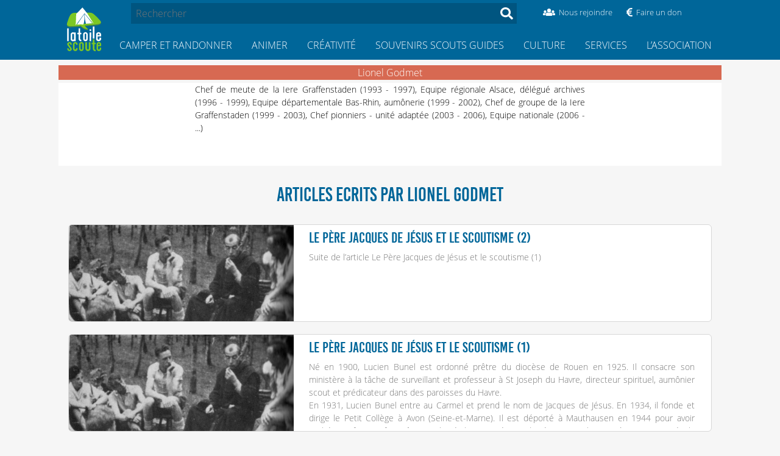

--- FILE ---
content_type: text/html; charset=utf-8
request_url: https://latoilescoute.net/_Lionel-Godmet_
body_size: 21707
content:


<!doctype html>


<html lang="fr" prefix="og: http://ogp.me/ns#">

    <head>
        <title>Lionel Godmet &mdash; LaToileScoute</title>

        <!-- Viewport -->
<meta name="viewport" content="width=device-width, initial-scale=1">
<script type="text/javascript">
  var _paq = _paq || [];
  /* tracker methods like "setCustomDimension" should be called before "trackPageView" */
  _paq.push(['trackPageView']);
  _paq.push(['enableLinkTracking']);
  (function() {
    var u="https://latoilescoute.net/fiivei0R/Cho5aipa";
 if (navigator.userAgent.includes('iPhone') || navigator.userAgent.includes('iPad'))
      {
        _paq.push(['setTrackerUrl', u+'.php']);
      }
      else
      {
        _paq.push(['setTrackerUrl', u+'.gif']);
      }
    _paq.push(['setSiteId', '1']);
    var d=document;
    var g=d.createElement('script');
    var s=d.getElementsByTagName('script')[0];
    g.type='text/javascript';
    g.async=true;
    g.defer=true;
    g.src=u+'.js';
    s.parentNode.insertBefore(g,s);
  })();
</script>
<noscript><p><img
                 src="https://latoilescoute.net/fiivei0R/Cho5aipa.gif?idsite=1&rec=1&action_name=&url=https://latoilescoute.net/recherche?annee%5B%5D=2012&amp;auteurs%5B%5D=Seb%20Fays&amp;debut_recherche_sphinx=13550&amp;tags%5B%5D=Promesse&urlref=https://latoilescoute.net" style="border:0;" alt="" /></p></noscript>


<!-- Favicon -->
<link rel="manifest" href="/manifest.json" />
<link rel="icon" type="image/x-icon" href="/squelettes/favicon.ico" />
<link rel="shortcut icon" type="image/x-icon" href="/squelettes/favicon.ico" />
<link rel="apple-touch-icon" type="image/png" sizes="57x57"
href="/squelettes/image/logo_lts_galaxie_fond_bleu-57x57.png" />
<link rel="apple-touch-icon" type="image/png" sizes="72x72"
href="/squelettes/image/logo_lts_galaxie_fond_bleu-72x72.png" />
<link rel="apple-touch-icon" type="image/png" sizes="114x114"
href="/squelettes/image/logo_lts_galaxie_fond_bleu-114x114.png" />
<link rel="apple-touch-icon" type="image/png"
href="/squelettes/image/logo_lts_galaxie_fond_bleu.png" />

<link rel="apple-touch-icon-precomposed" type="image/png" sizes="57x57"
href="/squelettes/image/logo_lts_galaxie_fond_bleu-57x57.png" />
<link rel="apple-touch-icon-precomposed" type="image/png" sizes="72x72"
href="/squelettes/image/logo_lts_galaxie_fond_bleu-72x72.png" />
<link rel="apple-touch-icon-precomposed" type="image/png" sizes="114x114"
href="/squelettes/image/logo_lts_galaxie_fond_bleu-114x114.png" />
<link rel="apple-touch-icon-precomposed" type="image/png"
href="/squelettes/image/logo_lts_galaxie_fond_bleu.png" />

<!-- Feuilles de style -->

<link rel='stylesheet' type='text/css' media='all' href='plugins/auto/medias_responsive_mod/v1.38.0/squelettes/css/medias_responsive.css'>
<script>
var mediabox_settings={"auto_detect":true,"ns":"box","tt_img":true,"sel_g":"#documents_portfolio a[type='image\/jpeg'],#documents_portfolio a[type='image\/png'],#documents_portfolio a[type='image\/gif']","sel_c":".mediabox","str_ssStart":"Diaporama","str_ssStop":"Arr\u00eater","str_cur":"{current}\/{total}","str_prev":"Pr\u00e9c\u00e9dent","str_next":"Suivant","str_close":"Fermer","str_loading":"Chargement\u2026","str_petc":"Taper \u2019Echap\u2019 pour fermer","str_dialTitDef":"Boite de dialogue","str_dialTitMed":"Affichage d\u2019un media","splash_url":"","lity":{"skin":"_simple-dark","maxWidth":"90%","maxHeight":"90%","minWidth":"400px","minHeight":"","slideshow_speed":"2500","opacite":"0.9","defaultCaptionState":"expanded"}};
</script>
<!-- insert_head_css -->
<link rel="stylesheet" href="plugins-dist/mediabox/lib/lity/lity.css?1737047896" type="text/css" media="all" />
<link rel="stylesheet" href="plugins-dist/mediabox/lity/css/lity.mediabox.css?1737047896" type="text/css" media="all" />
<link rel="stylesheet" href="plugins-dist/mediabox/lity/skins/_simple-dark/lity.css?1737047896" type="text/css" media="all" /><link rel="stylesheet" type="text/css" href="plugins/auto/agenda/v5.1.0/css/spip.agenda.css" /><link rel="stylesheet" href="squelettes/css/comments.css" type="text/css" media="all" /><link rel="stylesheet" type="text/css" href="plugins/auto/sommaire/v2.0.1/css/sommaire.css"/>

<link rel='stylesheet' href='plugins/auto/cvtupload/v2.3.1/css/cvtupload.css?1763114568' type='text/css' media='all' />

<link rel='stylesheet' type='text/css' media='all' href='plugins/auto/image_responsive/v11.3.0/image_responsive.css'>

<link rel="stylesheet" href="/squelettes/css/tinytypo.css">
<link rel="stylesheet" href="/squelettes/css/normalize.css">
<link rel="stylesheet" href="/local/cache-scss/style-cssify-e4606e5.css?1765318811">
<link rel="stylesheet" href="/local/cache-scss/header-cssify-89df47d.css?1765318811">
<link rel="stylesheet" href="/local/cache-scss/header_mobile-cssify-ef30306.css?1765318811">
<link rel="stylesheet" href="/local/cache-scss/sommaire-cssify-225e7b8.css?1765318811">
<link rel="stylesheet" href="/local/cache-css/cssdyn-css_rubrique_nav_height_css-6be47045.css?1765318811">

<!-- FontAwesome -->
<script type='text/javascript' src='local/cache-js/a81733623b0f739e58d6ae65500d4436.js?1765318811'></script>


<!-- Velocity v2 -->
<!-- <script src="squelettes/js/velocity.min.js"></script> -->


<!-- Hamburger script -->














<!-- insert_head -->



<link rel='stylesheet' href='plugins/auto/saisies/v6.0.3/css/saisies.css?1764427440' type='text/css' media='all' />


<script>saisies_caracteres_restants = "caractères restants";</script>

<script>
		function afficher_si_show(src) {
			src.slideDown(800);
}
function afficher_si_hide(src) {
	src.slideUp(800);
}
	</script>

<script>htactif=1;document.createElement('picture'); var image_responsive_retina_hq = 0;</script><script>image_responsive_retina_hq = 1;</script>



		





<!-- À supprimer avant la mise en production. -->
        
        <link rel="stylesheet" href="local/cache-scss/rubrique-cssify-f345501.css?1765318811">

        <meta name="description" content="Chef de meute de la Iere Graffenstaden (1993 - 1997), Equipe régionale Alsace, délégué archives (1996 - 1999), Equipe départementale Bas-Rhin, (…)" />
        
        <link rel="canonical" href="https://latoilescoute.net/spip.php?page=article&amp;id_article=0">

        <!-- Open Graph -->
        <meta property="og:title" content="Lionel Godmet">
        <meta property="og:type" content="profile">
        <meta property="og:url" content="https://latoilescoute.net/_Lionel-Godmet_">
        <meta property="og:image"
        content="IMG/siteon0.png?1536777429">
        <meta property="og:description" content="Chef de meute de la Iere Graffenstaden (1993 - 1997), Equipe régionale Alsace, délégué archives (1996 - 1999), Equipe départementale Bas-Rhin, aumônerie (…)">
    </head>

    <body>

        <!-- Haut de page -->

    <!-- Ribbon "Version beta" -->
    <!--
    <a id="beta-ribbon" href="/mon-avis-sur-le-nouveau">
        <div id="beta-ribbon-title">VERSION BETA</div>
        <div id="beta-ribbon-subtitle">Donne ton avis !</div>
    </a>
    -->
        <div class="top-header">

  <div class="container">
    <header>
      <a href="https://latoilescoute.net" class="header-logo">
                  <h1>LaToileScoute</h1>

                  <!-- Logo du site -->
                  <img class="hoverable" src="squelettes/image/latoilescoute_logo.svg">
              </a>
      <!-- <label for="toggle-nav" class="nav-button">
                  <i class="fas fa-bars"></i>
                  <i class="fas fa-search"
                     onclick="document.getElementById('recherche').focus();"></i></label> -->
      <button class="hamburger__container mobile">
                    <div class="hamburger">
                        <i></i>
                        <i></i>
                        <i></i>
                    </div>
                </button>
    </header>
    <div class="nav">
      <div class="nav__container">
        <div class="search header-search">
          <div class=" search search-form ">
    <form action="spip.php?page=recherche" method="get">
            <input name="page" value="recherche" type="hidden"
>
            

            <input
                                              type="search"
                                              name="recherche"
                                              value=""
                                              placeholder="Rechercher"
                                              id="recherche"
                                              accesskey="4"
                                              autocapitalize="off"
                                              autocorrect="off"
                                              />
            <button class="hoverable" type="submit">
              <span class="fas fa-search">
            </button>
    </form>
</div>
          <ul class="menu-soutien">
                <li>
                    <a href="/rejoindre-l-equipe-de-benevoles" class="header-icon-container">
                        <div class="header-icon-icon hoverable"><i class="fas fa-users"></i></div>
                        <span class="header-icon-text">Nous rejoindre</span></a>
                </li>
                <li>
                    <a href="https://don.latoilescoute.net" class="header-icon-container">
                        <div class="header-icon-icon hoverable"><i class="fas fa-euro-sign"></i></div>
                        <span class="header-icon-text">Faire un don</span></a>
                </li>
          </ul>
        </div>
        <!-- Navigation principale -->
        <ul class="secteur-menu menu label0">
          
                      
                <li class="secteur-menu-item menu-item">
                  <a href="-camper-randonner-" class="secteur-link ref" data-ref="23"><i class="fas fa-book" aria-hidden="true"></i>Camper et Randonner</a>
                  <nav class="rubrique-menu menu menu-label label23 rubrique-23">
                    <div class="menu-ariane">Accueil > Camper et Randonner</div>
                    <div class="menu-title">
                        <a href="javascript:void(0);" class="ref back" data-ref="23">
                            <i class="fas fa-arrow-left" aria-hidden="true"></i>
                        </a>
                        <div class="menu-title-text">
                            <a href="-camper-randonner-">Camper et Randonner</a>
                        </div>
                    </div>
                    <ul>
                      
                        <li>
                          <div class="rubrique-menu-item menu-item"><a href="-partir-en-camp-scout-"
                                  class="ref" data-ref="85"
                                  ><div class="bullet">&gt;  </div><div class="menu-item-titre">Partir en camp scout</div><i class="fas fa-angle-right" aria-hidden="true"></i></a></div>
                          <nav class="rubrique-sub-menu menu menu-label label85">
                            <div class="menu-ariane">Accueil > Camper et Randonner > Partir en camp scout </div>
                            <div class="menu-title">
                                <a href="javascript:void(0);" class="ref back" data-ref="85">
                                    <i class="fas fa-arrow-left" aria-hidden="true"></i>
                                </a>
                                <div class="menu-title-text">
                                    <a href="-partir-en-camp-scout-">Partir en camp scout</a>
                                </div>
                            </div>
                            
                              <li class="menu-item"><a href="-faire-son-sac-de-camp-"><div class="bullet">- </div>Faire son sac de camp</a></li>
                              
                              <li class="menu-item"><a href="-equipement-scout-"><div class="bullet">- </div>Équipement individuel scout</a></li>
                              
                              <li class="menu-item"><a href="-le-couteau-"><div class="bullet">- </div>Le Couteau</a></li>
                              
                          </nav><!-- si on utilise div `a la plqce de de nav, 'ca plante, je sais pas pourquoi.'`  -->
                        </li>
                        
                        <li>
                          <div class="rubrique-menu-item menu-item"><a href="-partir-a-l-aventure-"
                                  class="ref" data-ref="1012"
                                  ><div class="bullet">&gt;  </div><div class="menu-item-titre">Partir à l&#8217;aventure</div><i class="fas fa-angle-right" aria-hidden="true"></i></a></div>
                          <nav class="rubrique-sub-menu menu menu-label label1012">
                            <div class="menu-ariane">Accueil > Camper et Randonner > Partir à l&#8217;aventure </div>
                            <div class="menu-title">
                                <a href="javascript:void(0);" class="ref back" data-ref="1012">
                                    <i class="fas fa-arrow-left" aria-hidden="true"></i>
                                </a>
                                <div class="menu-title-text">
                                    <a href="-partir-a-l-aventure-">Partir à l&#8217;aventure</a>
                                </div>
                            </div>
                            
                              <li class="menu-item"><a href="-camper-tente-temps-"><div class="bullet">- </div>Camper par tous les temps</a></li>
                              
                              <li class="menu-item"><a href="-techniques-diverses-"><div class="bullet">- </div>Techniques de campisme</a></li>
                              
                              <li class="menu-item"><a href="-partir-en-voilier-"><div class="bullet">- </div>Partir en voilier</a></li>
                              
                              <li class="menu-item"><a href="-scout-connecte-"><div class="bullet">- </div>Scout connecté</a></li>
                              
                          </nav><!-- si on utilise div `a la plqce de de nav, 'ca plante, je sais pas pourquoi.'`  -->
                        </li>
                        
                        <li>
                          <div class="rubrique-menu-item menu-item"><a href="-materiel-scout-"
                                  class="ref" data-ref="159"
                                  ><div class="bullet">&gt;  </div><div class="menu-item-titre">Matériel scout</div><i class="fas fa-angle-right" aria-hidden="true"></i></a></div>
                          <nav class="rubrique-sub-menu menu menu-label label159">
                            <div class="menu-ariane">Accueil > Camper et Randonner > Matériel scout </div>
                            <div class="menu-title">
                                <a href="javascript:void(0);" class="ref back" data-ref="159">
                                    <i class="fas fa-arrow-left" aria-hidden="true"></i>
                                </a>
                                <div class="menu-title-text">
                                    <a href="-materiel-scout-">Matériel scout</a>
                                </div>
                            </div>
                            
                              <li class="menu-item"><a href="-tentes-scoutes-"><div class="bullet">- </div>Tentes scoutes</a></li>
                              
                              <li class="menu-item"><a href="-tests-de-materiel-collectif-"><div class="bullet">- </div>Tests de matériel collectif</a></li>
                              
                              <li class="menu-item"><a href="-tests-de-tentes-scoutes-"><div class="bullet">- </div>Tests de tentes scoutes</a></li>
                              
                          </nav><!-- si on utilise div `a la plqce de de nav, 'ca plante, je sais pas pourquoi.'`  -->
                        </li>
                        
                        <li>
                          <div class="rubrique-menu-item menu-item"><a href="-noeuds-"
                                  class="ref" data-ref="164"
                                  ><div class="bullet">&gt;  </div><div class="menu-item-titre">Nœuds</div><i class="fas fa-angle-right" aria-hidden="true"></i></a></div>
                          <nav class="rubrique-sub-menu menu menu-label label164">
                            <div class="menu-ariane">Accueil > Camper et Randonner > Nœuds </div>
                            <div class="menu-title">
                                <a href="javascript:void(0);" class="ref back" data-ref="164">
                                    <i class="fas fa-arrow-left" aria-hidden="true"></i>
                                </a>
                                <div class="menu-title-text">
                                    <a href="-noeuds-">Nœuds</a>
                                </div>
                            </div>
                            
                              <li class="menu-item"><a href="-noeuds-de-base-"><div class="bullet">- </div>Nœuds de base</a></li>
                              
                              <li class="menu-item"><a href="-noeuds-d-installations-"><div class="bullet">- </div>Nœuds d&#8217;installations</a></li>
                              
                              <li class="menu-item"><a href="-noeuds-pour-le-foulard-scout-"><div class="bullet">- </div>Noeuds pour le foulard scout</a></li>
                              
                              <li class="menu-item"><a href="-autres-noeuds-"><div class="bullet">- </div>Autres nœuds</a></li>
                              
                          </nav><!-- si on utilise div `a la plqce de de nav, 'ca plante, je sais pas pourquoi.'`  -->
                        </li>
                        
                        <li>
                          <div class="rubrique-menu-item menu-item"><a href="-installations-camp-scout-"
                                  class="ref" data-ref="57"
                                  ><div class="bullet">&gt;  </div><div class="menu-item-titre">Installations scoutes</div><i class="fas fa-angle-right" aria-hidden="true"></i></a></div>
                          <nav class="rubrique-sub-menu menu menu-label label57">
                            <div class="menu-ariane">Accueil > Camper et Randonner > Installations scoutes </div>
                            <div class="menu-title">
                                <a href="javascript:void(0);" class="ref back" data-ref="57">
                                    <i class="fas fa-arrow-left" aria-hidden="true"></i>
                                </a>
                                <div class="menu-title-text">
                                    <a href="-installations-camp-scout-">Installations scoutes</a>
                                </div>
                            </div>
                            
                              <li class="menu-item"><a href="-techniques-d-assemblage-"><div class="bullet">- </div>Techniques d&#8217;installation</a></li>
                              
                              <li class="menu-item"><a href="-tables-scoutes-"><div class="bullet">- </div>Tables scoutes</a></li>
                              
                              <li class="menu-item"><a href="-la-cuisine-"><div class="bullet">- </div>Installations cuisine scoute</a></li>
                              
                              <li class="menu-item"><a href="-le-coin-veillee-"><div class="bullet">- </div>Bancs et tabourets</a></li>
                              
                              <li class="menu-item"><a href="-le-coin-toilette-"><div class="bullet">- </div>WC scouts</a></li>
                              
                              <li class="menu-item"><a href="-toilette-douches-en-camp-scout-"><div class="bullet">- </div>Coin toilette et douches en camp scout</a></li>
                              
                              <li class="menu-item"><a href="-abris-et-tipis-"><div class="bullet">- </div>Abris et tipis</a></li>
                              
                              <li class="menu-item"><a href="-coin-spi-en-camp-scout-"><div class="bullet">- </div>Coin spi en camp scout</a></li>
                              
                              <li class="menu-item"><a href="-ponts-et-mats-scouts-"><div class="bullet">- </div>Ponts et mats</a></li>
                              
                          </nav><!-- si on utilise div `a la plqce de de nav, 'ca plante, je sais pas pourquoi.'`  -->
                        </li>
                        
                        <li>
                          <div class="rubrique-menu-item menu-item"><a href="-feu-de-camp-"
                                  class="ref" data-ref="56"
                                  ><div class="bullet">&gt;  </div><div class="menu-item-titre">Faire du feu en camp scout</div><i class="fas fa-angle-right" aria-hidden="true"></i></a></div>
                          <nav class="rubrique-sub-menu menu menu-label label56">
                            <div class="menu-ariane">Accueil > Camper et Randonner > Faire du feu en camp scout </div>
                            <div class="menu-title">
                                <a href="javascript:void(0);" class="ref back" data-ref="56">
                                    <i class="fas fa-arrow-left" aria-hidden="true"></i>
                                </a>
                                <div class="menu-title-text">
                                    <a href="-feu-de-camp-">Faire du feu en camp scout</a>
                                </div>
                            </div>
                            
                              <li class="menu-item"><a href="-fabrications-autour-du-feu-"><div class="bullet">- </div>Fabrications autour du feu</a></li>
                              
                          </nav><!-- si on utilise div `a la plqce de de nav, 'ca plante, je sais pas pourquoi.'`  -->
                        </li>
                        
                        <li>
                          <div class="rubrique-menu-item menu-item"><a href="-tente-pilotis-"
                                  class="ref" data-ref="356"
                                  ><div class="bullet">&gt;  </div><div class="menu-item-titre">Tentes surélevées</div><i class="fas fa-angle-right" aria-hidden="true"></i></a></div>
                          <nav class="rubrique-sub-menu menu menu-label label356">
                            <div class="menu-ariane">Accueil > Camper et Randonner > Tentes surélevées </div>
                            <div class="menu-title">
                                <a href="javascript:void(0);" class="ref back" data-ref="356">
                                    <i class="fas fa-arrow-left" aria-hidden="true"></i>
                                </a>
                                <div class="menu-title-text">
                                    <a href="-tente-pilotis-">Tentes surélevées</a>
                                </div>
                            </div>
                            
                              <li class="menu-item"><a href="-construire-sa-tente-surelevee-"><div class="bullet">- </div>Construire sa tente surélevée</a></li>
                              
                              <li class="menu-item"><a href="-les-hamacs-de-la-tente-surelevee-"><div class="bullet">- </div>Les hamacs de la tente surélevée</a></li>
                              
                          </nav><!-- si on utilise div `a la plqce de de nav, 'ca plante, je sais pas pourquoi.'`  -->
                        </li>
                        
                        <li>
                          <div class="rubrique-menu-item menu-item"><a href="-orientation-"
                                  class="ref" data-ref="168"
                                  ><div class="bullet">&gt;  </div><div class="menu-item-titre">Savoir s&#8217;orienter en camp scout</div><i class="fas fa-angle-right" aria-hidden="true"></i></a></div>
                          <nav class="rubrique-sub-menu menu menu-label label168">
                            <div class="menu-ariane">Accueil > Camper et Randonner > Savoir s&#8217;orienter en camp scout </div>
                            <div class="menu-title">
                                <a href="javascript:void(0);" class="ref back" data-ref="168">
                                    <i class="fas fa-arrow-left" aria-hidden="true"></i>
                                </a>
                                <div class="menu-title-text">
                                    <a href="-orientation-">Savoir s&#8217;orienter en camp scout</a>
                                </div>
                            </div>
                            
                              <li class="menu-item"><a href="-lire-une-carte-"><div class="bullet">- </div>Lire une carte</a></li>
                              
                              <li class="menu-item"><a href="-s-orienter-"><div class="bullet">- </div>S&#8217;orienter</a></li>
                              
                              <li class="menu-item"><a href="-cartographie-geomatique-"><div class="bullet">- </div>Cartographie et géomatique</a></li>
                              
                          </nav><!-- si on utilise div `a la plqce de de nav, 'ca plante, je sais pas pourquoi.'`  -->
                        </li>
                        
                        <li>
                          <div class="rubrique-menu-item menu-item"><a href="-nature-383-"
                                  class="ref" data-ref="383"
                                  ><div class="bullet">&gt;  </div><div class="menu-item-titre">Observer la nature en camp scout</div><i class="fas fa-angle-right" aria-hidden="true"></i></a></div>
                          <nav class="rubrique-sub-menu menu menu-label label383">
                            <div class="menu-ariane">Accueil > Camper et Randonner > Observer la nature en camp scout </div>
                            <div class="menu-title">
                                <a href="javascript:void(0);" class="ref back" data-ref="383">
                                    <i class="fas fa-arrow-left" aria-hidden="true"></i>
                                </a>
                                <div class="menu-title-text">
                                    <a href="-nature-383-">Observer la nature en camp scout</a>
                                </div>
                            </div>
                            
                              <li class="menu-item"><a href="-etoiles-"><div class="bullet">- </div>Étoiles</a></li>
                              
                              <li class="menu-item"><a href="-meteo-"><div class="bullet">- </div>Comprendre la météo</a></li>
                              
                              <li class="menu-item"><a href="-arbres-fleurs-"><div class="bullet">- </div>Arbres et fleurs</a></li>
                              
                          </nav><!-- si on utilise div `a la plqce de de nav, 'ca plante, je sais pas pourquoi.'`  -->
                        </li>
                        
                        <li>
                          <div class="rubrique-menu-item menu-item"><a href="-recettes-de-cuisine-en-camp-scout-"
                                  class="ref" data-ref="31"
                                  ><div class="bullet">&gt;  </div><div class="menu-item-titre">Recettes de cuisine en camp scout</div><i class="fas fa-angle-right" aria-hidden="true"></i></a></div>
                          <nav class="rubrique-sub-menu menu menu-label label31">
                            <div class="menu-ariane">Accueil > Camper et Randonner > Recettes de cuisine en camp scout </div>
                            <div class="menu-title">
                                <a href="javascript:void(0);" class="ref back" data-ref="31">
                                    <i class="fas fa-arrow-left" aria-hidden="true"></i>
                                </a>
                                <div class="menu-title-text">
                                    <a href="-recettes-de-cuisine-en-camp-scout-">Recettes de cuisine en camp scout</a>
                                </div>
                            </div>
                            
                              <li class="menu-item"><a href="-petits-trucs-de-l-intendant-"><div class="bullet">- </div>Petits trucs de l&#8217;intendant</a></li>
                              
                              <li class="menu-item"><a href="-le-coin-du-sale-"><div class="bullet">- </div>Recettes de cuisine salées en camp scout</a></li>
                              
                              <li class="menu-item"><a href="-le-coin-du-sucre-"><div class="bullet">- </div>Recettes de cuisine sucrées en camp scout</a></li>
                              
                              <li class="menu-item"><a href="-le-coin-sucre-sale-"><div class="bullet">- </div>Recettes de cuisine sucrées salées en camp scout</a></li>
                              
                              <li class="menu-item"><a href="-salades-composees-"><div class="bullet">- </div>Salades composées</a></li>
                              
                          </nav><!-- si on utilise div `a la plqce de de nav, 'ca plante, je sais pas pourquoi.'`  -->
                        </li>
                        
                    </ul>
                  </nav>
                </li>
                
                <li class="secteur-menu-item menu-item">
                  <a href="-animation-fiches-techniques-" class="secteur-link ref" data-ref="26"><i class="fas fa-flag" aria-hidden="true"></i>Animer</a>
                  <nav class="rubrique-menu menu menu-label label26 rubrique-26">
                    <div class="menu-ariane">Accueil > Animer</div>
                    <div class="menu-title">
                        <a href="javascript:void(0);" class="ref back" data-ref="26">
                            <i class="fas fa-arrow-left" aria-hidden="true"></i>
                        </a>
                        <div class="menu-title-text">
                            <a href="-animation-fiches-techniques-">Animer</a>
                        </div>
                    </div>
                    <ul>
                      
                        <li>
                          <div class="rubrique-menu-item menu-item"><a href="-jeux-scouts-"
                                  class="ref" data-ref="218"
                                  ><div class="bullet">&gt;  </div><div class="menu-item-titre">Jeux scouts</div><i class="fas fa-angle-right" aria-hidden="true"></i></a></div>
                          <nav class="rubrique-sub-menu menu menu-label label218">
                            <div class="menu-ariane">Accueil > Animer > Jeux scouts </div>
                            <div class="menu-title">
                                <a href="javascript:void(0);" class="ref back" data-ref="218">
                                    <i class="fas fa-arrow-left" aria-hidden="true"></i>
                                </a>
                                <div class="menu-title-text">
                                    <a href="-jeux-scouts-">Jeux scouts</a>
                                </div>
                            </div>
                            
                              <li class="menu-item"><a href="-jeux-cooperatifs-"><div class="bullet">- </div>Jeux coopératifs</a></li>
                              
                              <li class="menu-item"><a href="-jeux-de-veillee-et-petits-jeux-d-"><div class="bullet">- </div>Jeux de veillée et petits jeux d&#8217;intérieur</a></li>
                              
                              <li class="menu-item"><a href="-grands-jeux-scouts-"><div class="bullet">- </div>Jeux scouts avec préparation</a></li>
                              
                              <li class="menu-item"><a href="-jeux-scouts-simples-"><div class="bullet">- </div>Jeux scouts simples</a></li>
                              
                              <li class="menu-item"><a href="-techniques-de-jeux-"><div class="bullet">- </div>Techniques de jeux scouts</a></li>
                              
                          </nav><!-- si on utilise div `a la plqce de de nav, 'ca plante, je sais pas pourquoi.'`  -->
                        </li>
                        
                        <li>
                          <div class="rubrique-menu-item menu-item"><a href="-veillees-scoutes-"
                                  class="ref" data-ref="37"
                                  ><div class="bullet">&gt;  </div><div class="menu-item-titre">Veillées scoutes</div><i class="fas fa-angle-right" aria-hidden="true"></i></a></div>
                          <nav class="rubrique-sub-menu menu menu-label label37">
                            <div class="menu-ariane">Accueil > Animer > Veillées scoutes </div>
                            <div class="menu-title">
                                <a href="javascript:void(0);" class="ref back" data-ref="37">
                                    <i class="fas fa-arrow-left" aria-hidden="true"></i>
                                </a>
                                <div class="menu-title-text">
                                    <a href="-veillees-scoutes-">Veillées scoutes</a>
                                </div>
                            </div>
                            
                              <li class="menu-item"><a href="-techniques-de-veillees-"><div class="bullet">- </div>Types de veillées scoutes</a></li>
                              
                              <li class="menu-item"><a href="-jeux-et-sketchs-"><div class="bullet">- </div>Sketchs de veillées</a></li>
                              
                              <li class="menu-item"><a href="-chants-scouts-"><div class="bullet">- </div>Chants en veillée scoute</a></li>
                              
                              <li class="menu-item"><a href="-chansons-a-gestes-"><div class="bullet">- </div>Chansons à gestes</a></li>
                              
                              <li class="menu-item"><a href="-moyens-materiels-sono-219-"><div class="bullet">- </div>Moyens matériels, sono</a></li>
                              
                          </nav><!-- si on utilise div `a la plqce de de nav, 'ca plante, je sais pas pourquoi.'`  -->
                        </li>
                        
                        <li>
                          <div class="rubrique-menu-item menu-item"><a href="-activites-scoutes-"
                                  class="ref" data-ref="844"
                                  ><div class="bullet">&gt;  </div><div class="menu-item-titre">Activités scoutes</div><i class="fas fa-angle-right" aria-hidden="true"></i></a></div>
                          <nav class="rubrique-sub-menu menu menu-label label844">
                            <div class="menu-ariane">Accueil > Animer > Activités scoutes </div>
                            <div class="menu-title">
                                <a href="javascript:void(0);" class="ref back" data-ref="844">
                                    <i class="fas fa-arrow-left" aria-hidden="true"></i>
                                </a>
                                <div class="menu-title-text">
                                    <a href="-activites-scoutes-">Activités scoutes</a>
                                </div>
                            </div>
                            
                              <li class="menu-item"><a href="-des-activites-reussies-"><div class="bullet">- </div>Bien animer une activité</a></li>
                              
                              <li class="menu-item"><a href="-activites-scoutes-dans-la-neige-"><div class="bullet">- </div>Activités dans la neige</a></li>
                              
                              <li class="menu-item"><a href="-scouts-a-velo-"><div class="bullet">- </div>Activités et camp vélo</a></li>
                              
                              <li class="menu-item"><a href="-randonnees-et-explos-"><div class="bullet">- </div>Randonnées et explos</a></li>
                              
                              <li class="menu-item"><a href="-activites-artistiques-"><div class="bullet">- </div>Activités artistiques</a></li>
                              
                              <li class="menu-item"><a href="-activites-de-cohesion-"><div class="bullet">- </div>Activités de cohésion</a></li>
                              
                              <li class="menu-item"><a href="-activites-de-sensibilisation-"><div class="bullet">- </div>Activités de sensibilisation</a></li>
                              
                              <li class="menu-item"><a href="-activites-en-situation-d-urgence-"><div class="bullet">- </div>Activités en situation d&#8217;urgence</a></li>
                              
                              <li class="menu-item"><a href="-idees-d-activites-"><div class="bullet">- </div>Scoutisme à la maison</a></li>
                              
                              <li class="menu-item"><a href="-activites-inter-mouvements-scouts-"><div class="bullet">- </div>Activités Inter-mouvements scouts</a></li>
                              
                          </nav><!-- si on utilise div `a la plqce de de nav, 'ca plante, je sais pas pourquoi.'`  -->
                        </li>
                        
                        <li>
                          <div class="rubrique-menu-item menu-item"><a href="-secrets-du-chef-d-equipe-"
                                  class="ref" data-ref="544"
                                  ><div class="bullet">&gt;  </div><div class="menu-item-titre">Vie d&#8217;équipe ou de patrouille</div><i class="fas fa-angle-right" aria-hidden="true"></i></a></div>
                          <nav class="rubrique-sub-menu menu menu-label label544">
                            <div class="menu-ariane">Accueil > Animer > Vie d&#8217;équipe ou de patrouille </div>
                            <div class="menu-title">
                                <a href="javascript:void(0);" class="ref back" data-ref="544">
                                    <i class="fas fa-arrow-left" aria-hidden="true"></i>
                                </a>
                                <div class="menu-title-text">
                                    <a href="-secrets-du-chef-d-equipe-">Vie d&#8217;équipe ou de patrouille</a>
                                </div>
                            </div>
                            
                          </nav><!-- si on utilise div `a la plqce de de nav, 'ca plante, je sais pas pourquoi.'`  -->
                        </li>
                        
                        <li>
                          <div class="rubrique-menu-item menu-item"><a href="-secrets-de-chefs-scouts-"
                                  class="ref" data-ref="505"
                                  ><div class="bullet">&gt;  </div><div class="menu-item-titre">Organiser un camp scout</div><i class="fas fa-angle-right" aria-hidden="true"></i></a></div>
                          <nav class="rubrique-sub-menu menu menu-label label505">
                            <div class="menu-ariane">Accueil > Animer > Organiser un camp scout </div>
                            <div class="menu-title">
                                <a href="javascript:void(0);" class="ref back" data-ref="505">
                                    <i class="fas fa-arrow-left" aria-hidden="true"></i>
                                </a>
                                <div class="menu-title-text">
                                    <a href="-secrets-de-chefs-scouts-">Organiser un camp scout</a>
                                </div>
                            </div>
                            
                              <li class="menu-item"><a href="-gerer-un-groupe-de-jeunes-"><div class="bullet">- </div>Animer un groupe</a></li>
                              
                              <li class="menu-item"><a href="-decider-en-groupe-"><div class="bullet">- </div>Débattre et décider en groupe</a></li>
                              
                              <li class="menu-item"><a href="-recruter-manager-"><div class="bullet">- </div>Recruter et animer son équipe</a></li>
                              
                              <li class="menu-item"><a href="-organiser-un-jumelage-d-unites-"><div class="bullet">- </div>Organiser un jumelage</a></li>
                              
                              <li class="menu-item"><a href="-trouver-un-lieu-de-camp-"><div class="bullet">- </div>Trouver un lieu de camp</a></li>
                              
                              <li class="menu-item"><a href="-organiser-son-transport-"><div class="bullet">- </div>Organiser son transport</a></li>
                              
                              <li class="menu-item"><a href="-vie-du-camp-scout-"><div class="bullet">- </div>Vie du camp scout</a></li>
                              
                              <li class="menu-item"><a href="-scout-durable-"><div class="bullet">- </div>Pour un camp scout éco-responsable</a></li>
                              
                              <li class="menu-item"><a href="-argent-et-extrajobs-"><div class="bullet">- </div>Argent et extrajobs</a></li>
                              
                              <li class="menu-item"><a href="-materiel-en-camp-scout-"><div class="bullet">- </div>Matériel en camp scout</a></li>
                              
                              <li class="menu-item"><a href="-les-relations-avec-les-parents-"><div class="bullet">- </div>Les relations avec les parents</a></li>
                              
                              <li class="menu-item"><a href="-outils-chef-scout-"><div class="bullet">- </div>Outils informatiques du camp scout</a></li>
                              
                              <li class="menu-item"><a href="-legislation-"><div class="bullet">- </div>Législation</a></li>
                              
                          </nav><!-- si on utilise div `a la plqce de de nav, 'ca plante, je sais pas pourquoi.'`  -->
                        </li>
                        
                        <li>
                          <div class="rubrique-menu-item menu-item"><a href="-hygiene-et-sante-"
                                  class="ref" data-ref="34"
                                  ><div class="bullet">&gt;  </div><div class="menu-item-titre">Hygiène et santé</div><i class="fas fa-angle-right" aria-hidden="true"></i></a></div>
                          <nav class="rubrique-sub-menu menu menu-label label34">
                            <div class="menu-ariane">Accueil > Animer > Hygiène et santé </div>
                            <div class="menu-title">
                                <a href="javascript:void(0);" class="ref back" data-ref="34">
                                    <i class="fas fa-arrow-left" aria-hidden="true"></i>
                                </a>
                                <div class="menu-title-text">
                                    <a href="-hygiene-et-sante-">Hygiène et santé</a>
                                </div>
                            </div>
                            
                              <li class="menu-item"><a href="-prevention-physique-"><div class="bullet">- </div>Prévention physique</a></li>
                              
                              <li class="menu-item"><a href="-prevention-psychologique-"><div class="bullet">- </div>Prévention psychologique</a></li>
                              
                              <li class="menu-item"><a href="-soins-"><div class="bullet">- </div>Soins</a></li>
                              
                          </nav><!-- si on utilise div `a la plqce de de nav, 'ca plante, je sais pas pourquoi.'`  -->
                        </li>
                        
                        <li>
                          <div class="rubrique-menu-item menu-item"><a href="-imaginaires-"
                                  class="ref" data-ref="189"
                                  ><div class="bullet">&gt;  </div><div class="menu-item-titre">Imaginaires</div><i class="fas fa-angle-right" aria-hidden="true"></i></a></div>
                          <nav class="rubrique-sub-menu menu menu-label label189">
                            <div class="menu-ariane">Accueil > Animer > Imaginaires </div>
                            <div class="menu-title">
                                <a href="javascript:void(0);" class="ref back" data-ref="189">
                                    <i class="fas fa-arrow-left" aria-hidden="true"></i>
                                </a>
                                <div class="menu-title-text">
                                    <a href="-imaginaires-">Imaginaires</a>
                                </div>
                            </div>
                            
                              <li class="menu-item"><a href="-delirants-"><div class="bullet">- </div>Délirants</a></li>
                              
                              <li class="menu-item"><a href="-futuristes-"><div class="bullet">- </div>Futuristes</a></li>
                              
                              <li class="menu-item"><a href="-historiques-"><div class="bullet">- </div>Historiques</a></li>
                              
                              <li class="menu-item"><a href="-uchroniques-"><div class="bullet">- </div>Uchroniques</a></li>
                              
                          </nav><!-- si on utilise div `a la plqce de de nav, 'ca plante, je sais pas pourquoi.'`  -->
                        </li>
                        
                        <li>
                          <div class="rubrique-menu-item menu-item"><a href="-animation-spirituelle-"
                                  class="ref" data-ref="48"
                                  ><div class="bullet">&gt;  </div><div class="menu-item-titre">Animation spirituelle</div><i class="fas fa-angle-right" aria-hidden="true"></i></a></div>
                          <nav class="rubrique-sub-menu menu menu-label label48">
                            <div class="menu-ariane">Accueil > Animer > Animation spirituelle </div>
                            <div class="menu-title">
                                <a href="javascript:void(0);" class="ref back" data-ref="48">
                                    <i class="fas fa-arrow-left" aria-hidden="true"></i>
                                </a>
                                <div class="menu-title-text">
                                    <a href="-animation-spirituelle-">Animation spirituelle</a>
                                </div>
                            </div>
                            
                              <li class="menu-item"><a href="-notions-sur-les-religions-"><div class="bullet">- </div>Notions sur les religions</a></li>
                              
                              <li class="menu-item"><a href="-techniques-d-animations-"><div class="bullet">- </div>Techniques d&#8217;animations catholiques</a></li>
                              
                              <li class="menu-item"><a href="-explication-de-textes-de-la-bible-"><div class="bullet">- </div>Explication de textes de la Bible</a></li>
                              
                              <li class="menu-item"><a href="-temps-religieux-catholiques-"><div class="bullet">- </div>Temps religieux catholiques</a></li>
                              
                          </nav><!-- si on utilise div `a la plqce de de nav, 'ca plante, je sais pas pourquoi.'`  -->
                        </li>
                        
                    </ul>
                  </nav>
                </li>
                
                <li class="secteur-menu-item menu-item">
                  <a href="-creer-" class="secteur-link ref" data-ref="915"><i class="fas fa-history" aria-hidden="true"></i>Créativité</a>
                  <nav class="rubrique-menu menu menu-label label915 rubrique-915">
                    <div class="menu-ariane">Accueil > Créativité</div>
                    <div class="menu-title">
                        <a href="javascript:void(0);" class="ref back" data-ref="915">
                            <i class="fas fa-arrow-left" aria-hidden="true"></i>
                        </a>
                        <div class="menu-title-text">
                            <a href="-creer-">Créativité</a>
                        </div>
                    </div>
                    <ul>
                      
                        <li>
                          <div class="rubrique-menu-item menu-item"><a href="-techniques-photos-"
                                  class="ref" data-ref="315"
                                  ><div class="bullet">&gt;  </div><div class="menu-item-titre">Photo</div><i class="fas fa-angle-right" aria-hidden="true"></i></a></div>
                          <nav class="rubrique-sub-menu menu menu-label label315">
                            <div class="menu-ariane">Accueil > Créativité > Photo </div>
                            <div class="menu-title">
                                <a href="javascript:void(0);" class="ref back" data-ref="315">
                                    <i class="fas fa-arrow-left" aria-hidden="true"></i>
                                </a>
                                <div class="menu-title-text">
                                    <a href="-techniques-photos-">Photo</a>
                                </div>
                            </div>
                            
                              <li class="menu-item"><a href="-la-base-de-la-photo-"><div class="bullet">- </div>La base de la photo</a></li>
                              
                              <li class="menu-item"><a href="-aller-plus-loin-en-photo-"><div class="bullet">- </div>Aller plus loin en photo</a></li>
                              
                              <li class="menu-item"><a href="-partager-ses-photos-410-"><div class="bullet">- </div>Partager ses photos</a></li>
                              
                          </nav><!-- si on utilise div `a la plqce de de nav, 'ca plante, je sais pas pourquoi.'`  -->
                        </li>
                        
                        <li>
                          <div class="rubrique-menu-item menu-item"><a href="-creer-des-videos-"
                                  class="ref" data-ref="974"
                                  ><div class="bullet">&gt;  </div><div class="menu-item-titre">Créer des vidéos</div><i class="fas fa-angle-right" aria-hidden="true"></i></a></div>
                          <nav class="rubrique-sub-menu menu menu-label label974">
                            <div class="menu-ariane">Accueil > Créativité > Créer des vidéos </div>
                            <div class="menu-title">
                                <a href="javascript:void(0);" class="ref back" data-ref="974">
                                    <i class="fas fa-arrow-left" aria-hidden="true"></i>
                                </a>
                                <div class="menu-title-text">
                                    <a href="-creer-des-videos-">Créer des vidéos</a>
                                </div>
                            </div>
                            
                              <li class="menu-item"><a href="-prise-de-vue-"><div class="bullet">- </div>Prise de vue</a></li>
                              
                              <li class="menu-item"><a href="-prise-de-son-"><div class="bullet">- </div>Prise de son</a></li>
                              
                          </nav><!-- si on utilise div `a la plqce de de nav, 'ca plante, je sais pas pourquoi.'`  -->
                        </li>
                        
                        <li>
                          <div class="rubrique-menu-item menu-item"><a href="-communication-1-"
                                  class="ref" data-ref="1"
                                  ><div class="bullet">&gt;  </div><div class="menu-item-titre">Communication</div><i class="fas fa-angle-right" aria-hidden="true"></i></a></div>
                          <nav class="rubrique-sub-menu menu menu-label label1">
                            <div class="menu-ariane">Accueil > Créativité > Communication </div>
                            <div class="menu-title">
                                <a href="javascript:void(0);" class="ref back" data-ref="1">
                                    <i class="fas fa-arrow-left" aria-hidden="true"></i>
                                </a>
                                <div class="menu-title-text">
                                    <a href="-communication-1-">Communication</a>
                                </div>
                            </div>
                            
                              <li class="menu-item"><a href="-la-comm-par-les-medias-sociaux-"><div class="bullet">- </div>La comm par les médias sociaux</a></li>
                              
                              <li class="menu-item"><a href="-la-comm-in-real-life-"><div class="bullet">- </div>La comm "In Real Life"</a></li>
                              
                          </nav><!-- si on utilise div `a la plqce de de nav, 'ca plante, je sais pas pourquoi.'`  -->
                        </li>
                        
                        <li>
                          <div class="rubrique-menu-item menu-item"><a href="-reseaux-sociaux-532-"
                                  class="ref" data-ref="532"
                                  ><div class="bullet">&gt;  </div><div class="menu-item-titre">Réseaux sociaux</div><i class="fas fa-angle-right" aria-hidden="true"></i></a></div>
                          <nav class="rubrique-sub-menu menu menu-label label532">
                            <div class="menu-ariane">Accueil > Créativité > Réseaux sociaux </div>
                            <div class="menu-title">
                                <a href="javascript:void(0);" class="ref back" data-ref="532">
                                    <i class="fas fa-arrow-left" aria-hidden="true"></i>
                                </a>
                                <div class="menu-title-text">
                                    <a href="-reseaux-sociaux-532-">Réseaux sociaux</a>
                                </div>
                            </div>
                            
                              <li class="menu-item"><a href="-la-securite-sur-internet-"><div class="bullet">- </div>La sécurité sur Internet</a></li>
                              
                          </nav><!-- si on utilise div `a la plqce de de nav, 'ca plante, je sais pas pourquoi.'`  -->
                        </li>
                        
                        <li>
                          <div class="rubrique-menu-item menu-item"><a href="-codes-secrets-"
                                  class="ref" data-ref="44"
                                  ><div class="bullet">&gt;  </div><div class="menu-item-titre">Codes secrets</div><i class="fas fa-angle-right" aria-hidden="true"></i></a></div>
                          <nav class="rubrique-sub-menu menu menu-label label44">
                            <div class="menu-ariane">Accueil > Créativité > Codes secrets </div>
                            <div class="menu-title">
                                <a href="javascript:void(0);" class="ref back" data-ref="44">
                                    <i class="fas fa-arrow-left" aria-hidden="true"></i>
                                </a>
                                <div class="menu-title-text">
                                    <a href="-codes-secrets-">Codes secrets</a>
                                </div>
                            </div>
                            
                              <li class="menu-item"><a href="-codes-secrets-classiques-"><div class="bullet">- </div>Codes secrets classiques</a></li>
                              
                              <li class="menu-item"><a href="-codes-secrets-avances-"><div class="bullet">- </div>Codes secrets avancés</a></li>
                              
                          </nav><!-- si on utilise div `a la plqce de de nav, 'ca plante, je sais pas pourquoi.'`  -->
                        </li>
                        
                        <li>
                          <div class="rubrique-menu-item menu-item"><a href="-bricolages-"
                                  class="ref" data-ref="144"
                                  ><div class="bullet">&gt;  </div><div class="menu-item-titre">Bricolages</div><i class="fas fa-angle-right" aria-hidden="true"></i></a></div>
                          <nav class="rubrique-sub-menu menu menu-label label144">
                            <div class="menu-ariane">Accueil > Créativité > Bricolages </div>
                            <div class="menu-title">
                                <a href="javascript:void(0);" class="ref back" data-ref="144">
                                    <i class="fas fa-arrow-left" aria-hidden="true"></i>
                                </a>
                                <div class="menu-title-text">
                                    <a href="-bricolages-">Bricolages</a>
                                </div>
                            </div>
                            
                              <li class="menu-item"><a href="-jeux-en-bois-"><div class="bullet">- </div>25 jeux anciens en bois</a></li>
                              
                              <li class="menu-item"><a href="-bricolages-nature-"><div class="bullet">- </div>Bricolages nature</a></li>
                              
                              <li class="menu-item"><a href="-cadeaux-scouts-"><div class="bullet">- </div>Cadeaux scouts</a></li>
                              
                              <li class="menu-item"><a href="-couture-910-"><div class="bullet">- </div>Couture</a></li>
                              
                              <li class="menu-item"><a href="-decoration-"><div class="bullet">- </div>Décoration</a></li>
                              
                              <li class="menu-item"><a href="-deguisements-"><div class="bullet">- </div>Déguisements</a></li>
                              
                              <li class="menu-item"><a href="-instruments-de-musique-"><div class="bullet">- </div>Instruments de musique</a></li>
                              
                              <li class="menu-item"><a href="-objets-spirituels-"><div class="bullet">- </div>Objets spirituels</a></li>
                              
                              <li class="menu-item"><a href="-pliages-"><div class="bullet">- </div>Origami</a></li>
                              
                          </nav><!-- si on utilise div `a la plqce de de nav, 'ca plante, je sais pas pourquoi.'`  -->
                        </li>
                        
                        <li>
                          <div class="rubrique-menu-item menu-item"><a href="-objets-scouts-non-identifies-"
                                  class="ref" data-ref="141"
                                  ><div class="bullet">&gt;  </div><div class="menu-item-titre">Objets Scouts Non Identifiés</div><i class="fas fa-angle-right" aria-hidden="true"></i></a></div>
                          <nav class="rubrique-sub-menu menu menu-label label141">
                            <div class="menu-ariane">Accueil > Créativité > Objets Scouts Non Identifiés </div>
                            <div class="menu-title">
                                <a href="javascript:void(0);" class="ref back" data-ref="141">
                                    <i class="fas fa-arrow-left" aria-hidden="true"></i>
                                </a>
                                <div class="menu-title-text">
                                    <a href="-objets-scouts-non-identifies-">Objets Scouts Non Identifiés</a>
                                </div>
                            </div>
                            
                              <li class="menu-item"><a href="-catapultes-et-trebuchets-"><div class="bullet">- </div>Catapultes et trébuchets</a></li>
                              
                              <li class="menu-item"><a href="-fleches-fusees-"><div class="bullet">- </div>Flèches et fusées</a></li>
                              
                              <li class="menu-item"><a href="-radeaux-scouts-"><div class="bullet">- </div>Radeaux scouts</a></li>
                              
                              <li class="menu-item"><a href="-rosalie-caisse-a-savon-"><div class="bullet">- </div>Rosalies et caisses à savon</a></li>
                              
                          </nav><!-- si on utilise div `a la plqce de de nav, 'ca plante, je sais pas pourquoi.'`  -->
                        </li>
                        
                        <li>
                          <div class="rubrique-menu-item menu-item"><a href="-cirque-"
                                  class="ref" data-ref="147"
                                  ><div class="bullet">&gt;  </div><div class="menu-item-titre">Cirque</div><i class="fas fa-angle-right" aria-hidden="true"></i></a></div>
                          <nav class="rubrique-sub-menu menu menu-label label147">
                            <div class="menu-ariane">Accueil > Créativité > Cirque </div>
                            <div class="menu-title">
                                <a href="javascript:void(0);" class="ref back" data-ref="147">
                                    <i class="fas fa-arrow-left" aria-hidden="true"></i>
                                </a>
                                <div class="menu-title-text">
                                    <a href="-cirque-">Cirque</a>
                                </div>
                            </div>
                            
                              <li class="menu-item"><a href="-baton-du-diable-ou-golo-"><div class="bullet">- </div>Bâton du diable (ou golo)</a></li>
                              
                              <li class="menu-item"><a href="-bolas-"><div class="bullet">- </div>Bolas</a></li>
                              
                              <li class="menu-item"><a href="-foulards-et-balles-"><div class="bullet">- </div>Foulards et balles</a></li>
                              
                              <li class="menu-item"><a href="-nunchaku-"><div class="bullet">- </div>Nunchaku</a></li>
                              
                              <li class="menu-item"><a href="-utiliser-le-feu-"><div class="bullet">- </div>Utiliser le feu</a></li>
                              
                          </nav><!-- si on utilise div `a la plqce de de nav, 'ca plante, je sais pas pourquoi.'`  -->
                        </li>
                        
                    </ul>
                  </nav>
                </li>
                
                <li class="secteur-menu-item menu-item">
                  <a href="-deja-culte-" class="secteur-link ref" data-ref="2"><i class="fas fa-compass" aria-hidden="true"></i>Souvenirs scouts guides</a>
                  <nav class="rubrique-menu menu menu-label label2 rubrique-2">
                    <div class="menu-ariane">Accueil > Souvenirs scouts guides</div>
                    <div class="menu-title">
                        <a href="javascript:void(0);" class="ref back" data-ref="2">
                            <i class="fas fa-arrow-left" aria-hidden="true"></i>
                        </a>
                        <div class="menu-title-text">
                            <a href="-deja-culte-">Souvenirs scouts guides</a>
                        </div>
                    </div>
                    <ul>
                      
                        <li>
                          <div class="rubrique-menu-item menu-item"><a href="-souvenirs-ensemble-"
                                  class="ref" data-ref="457"
                                  ><div class="bullet">&gt;  </div><div class="menu-item-titre">Souvenirs scouts et guides Inter-mouvements</div><i class="fas fa-angle-right" aria-hidden="true"></i></a></div>
                          <nav class="rubrique-sub-menu menu menu-label label457">
                            <div class="menu-ariane">Accueil > Souvenirs scouts guides > Souvenirs scouts et guides Inter-mouvements </div>
                            <div class="menu-title">
                                <a href="javascript:void(0);" class="ref back" data-ref="457">
                                    <i class="fas fa-arrow-left" aria-hidden="true"></i>
                                </a>
                                <div class="menu-title-text">
                                    <a href="-souvenirs-ensemble-">Souvenirs scouts et guides Inter-mouvements</a>
                                </div>
                            </div>
                            
                              <li class="menu-item"><a href="-tous-mouvements-scouts-"><div class="bullet">- </div>Autres souvenirs inter-mouvements scouts</a></li>
                              
                              <li class="menu-item"><a href="-lumiere-de-la-paix-peacelight-"><div class="bullet">- </div>Lumière de la Paix</a></li>
                              
                              <li class="menu-item"><a href="-scoutisme-francais-912-"><div class="bullet">- </div>Scoutisme Français</a></li>
                              
                              <li class="menu-item"><a href="-festival-du-film-scout-"><div class="bullet">- </div>Festival du film scout</a></li>
                              
                              <li class="menu-item"><a href="-thinking-day-1147-"><div class="bullet">- </div>Thinking Day / Founders Day</a></li>
                              
                          </nav><!-- si on utilise div `a la plqce de de nav, 'ca plante, je sais pas pourquoi.'`  -->
                        </li>
                        
                        <li>
                          <div class="rubrique-menu-item menu-item"><a href="-recits-d-aventures-scoutes-"
                                  class="ref" data-ref="287"
                                  ><div class="bullet">&gt;  </div><div class="menu-item-titre">Récits de camps scouts</div><i class="fas fa-angle-right" aria-hidden="true"></i></a></div>
                          <nav class="rubrique-sub-menu menu menu-label label287">
                            <div class="menu-ariane">Accueil > Souvenirs scouts guides > Récits de camps scouts </div>
                            <div class="menu-title">
                                <a href="javascript:void(0);" class="ref back" data-ref="287">
                                    <i class="fas fa-arrow-left" aria-hidden="true"></i>
                                </a>
                                <div class="menu-title-text">
                                    <a href="-recits-d-aventures-scoutes-">Récits de camps scouts</a>
                                </div>
                            </div>
                            
                              <li class="menu-item"><a href="-les-plus-petits-scouts-"><div class="bullet">- </div>Les camps des plus petits</a></li>
                              
                              <li class="menu-item"><a href="-les-camps-louveteaux-"><div class="bullet">- </div>Récits de camps louveteaux</a></li>
                              
                              <li class="menu-item"><a href="-recits-de-camps-scouts-"><div class="bullet">- </div>Récits de camps scouts, éclaireurs, pionniers</a></li>
                              
                              <li class="menu-item"><a href="-les-camps-aines-"><div class="bullet">- </div>Récits de camps aînés ou compagnons</a></li>
                              
                          </nav><!-- si on utilise div `a la plqce de de nav, 'ca plante, je sais pas pourquoi.'`  -->
                        </li>
                        
                        <li>
                          <div class="rubrique-menu-item menu-item"><a href="-eclaireuses-eclaireurs-de-france-"
                                  class="ref" data-ref="450"
                                  ><div class="bullet">&gt;  </div><div class="menu-item-titre">Éclaireuses Éclaireurs de France (EEDF)</div><i class="fas fa-angle-right" aria-hidden="true"></i></a></div>
                          <nav class="rubrique-sub-menu menu menu-label label450">
                            <div class="menu-ariane">Accueil > Souvenirs scouts guides > Éclaireuses Éclaireurs de France (EEDF) </div>
                            <div class="menu-title">
                                <a href="javascript:void(0);" class="ref back" data-ref="450">
                                    <i class="fas fa-arrow-left" aria-hidden="true"></i>
                                </a>
                                <div class="menu-title-text">
                                    <a href="-eclaireuses-eclaireurs-de-france-">Éclaireuses Éclaireurs de France (EEDF)</a>
                                </div>
                            </div>
                            
                              <li class="menu-item"><a href="-centenaire-eedf-a-nantes-"><div class="bullet">- </div>Centenaire Eclaireuses Eclaireurs de France</a></li>
                              
                              <li class="menu-item"><a href="-les-ag-eedf-"><div class="bullet">- </div>AG EEDF</a></li>
                              
                              <li class="menu-item"><a href="-autres-souvenirs-eedf-"><div class="bullet">- </div>Autres souvenirs EEDF</a></li>
                              
                          </nav><!-- si on utilise div `a la plqce de de nav, 'ca plante, je sais pas pourquoi.'`  -->
                        </li>
                        
                        <li>
                          <div class="rubrique-menu-item menu-item"><a href="-eclaireurs-israelites-eeif-"
                                  class="ref" data-ref="449"
                                  ><div class="bullet">&gt;  </div><div class="menu-item-titre">Éclaireuses Éclaireurs Israélites (EEIF)</div><i class="fas fa-angle-right" aria-hidden="true"></i></a></div>
                          <nav class="rubrique-sub-menu menu menu-label label449">
                            <div class="menu-ariane">Accueil > Souvenirs scouts guides > Éclaireuses Éclaireurs Israélites (EEIF) </div>
                            <div class="menu-title">
                                <a href="javascript:void(0);" class="ref back" data-ref="449">
                                    <i class="fas fa-arrow-left" aria-hidden="true"></i>
                                </a>
                                <div class="menu-title-text">
                                    <a href="-eclaireurs-israelites-eeif-">Éclaireuses Éclaireurs Israélites (EEIF)</a>
                                </div>
                            </div>
                            
                              <li class="menu-item"><a href="-conseil-national-eeif-buisson-ardent-"><div class="bullet">- </div>2014 Buisson Ardent, le Conseil national des EEIF</a></li>
                              
                              <li class="menu-item"><a href="-90eme-des-eeif-"><div class="bullet">- </div>90 ans des EEIF</a></li>
                              
                              <li class="menu-item"><a href="-autres-rencontres-eeif-"><div class="bullet">- </div>Autres souvenirs EEIF</a></li>
                              
                          </nav><!-- si on utilise div `a la plqce de de nav, 'ca plante, je sais pas pourquoi.'`  -->
                        </li>
                        
                        <li>
                          <div class="rubrique-menu-item menu-item"><a href="-eclaireurs-unionistes-eeudf-"
                                  class="ref" data-ref="448"
                                  ><div class="bullet">&gt;  </div><div class="menu-item-titre">Éclaireuses Éclaireurs Unionistes (EEUDF)</div><i class="fas fa-angle-right" aria-hidden="true"></i></a></div>
                          <nav class="rubrique-sub-menu menu menu-label label448">
                            <div class="menu-ariane">Accueil > Souvenirs scouts guides > Éclaireuses Éclaireurs Unionistes (EEUDF) </div>
                            <div class="menu-title">
                                <a href="javascript:void(0);" class="ref back" data-ref="448">
                                    <i class="fas fa-arrow-left" aria-hidden="true"></i>
                                </a>
                                <div class="menu-title-text">
                                    <a href="-eclaireurs-unionistes-eeudf-">Éclaireuses Éclaireurs Unionistes (EEUDF)</a>
                                </div>
                            </div>
                            
                              <li class="menu-item"><a href="-eeudf-eclaireurs-unionistes-"><div class="bullet">- </div>Autres souvenirs EEUDF</a></li>
                              
                              <li class="menu-item"><a href="-centenaire-eeudf-"><div class="bullet">- </div>Centenaire EEUDF 2011</a></li>
                              
                              <li class="menu-item"><a href="-les-ag-eeudf-"><div class="bullet">- </div>Les AG EEUDF</a></li>
                              
                              <li class="menu-item"><a href="-canaan-482-"><div class="bullet">- </div>Les camps CANAAN</a></li>
                              
                              <li class="menu-item"><a href="-canama-2012-"><div class="bullet">- </div>Les camps CANAMA et CANAMOUSSE</a></li>
                              
                              <li class="menu-item"><a href="-les-congres-eeudf-"><div class="bullet">- </div>Les Congrès EEUDF</a></li>
                              
                              <li class="menu-item"><a href="-les-grands-coups-1136-"><div class="bullet">- </div>Les Grands Coups EEUDF</a></li>
                              
                              <li class="menu-item"><a href="-pierrefonds-2011-"><div class="bullet">- </div>Pierrefonds 2011</a></li>
                              
                          </nav><!-- si on utilise div `a la plqce de de nav, 'ca plante, je sais pas pourquoi.'`  -->
                        </li>
                        
                        <li>
                          <div class="rubrique-menu-item menu-item"><a href="-eclaireurs-de-la-nature-edln-1034-"
                                  class="ref" data-ref="1034"
                                  ><div class="bullet">&gt;  </div><div class="menu-item-titre">Éclaireuses et Éclaireurs de la Nature (EDLN)</div><i class="fas fa-angle-right" aria-hidden="true"></i></a></div>
                          <nav class="rubrique-sub-menu menu menu-label label1034">
                            <div class="menu-ariane">Accueil > Souvenirs scouts guides > Éclaireuses et Éclaireurs de la Nature (EDLN) </div>
                            <div class="menu-title">
                                <a href="javascript:void(0);" class="ref back" data-ref="1034">
                                    <i class="fas fa-arrow-left" aria-hidden="true"></i>
                                </a>
                                <div class="menu-title-text">
                                    <a href="-eclaireurs-de-la-nature-edln-1034-">Éclaireuses et Éclaireurs de la Nature (EDLN)</a>
                                </div>
                            </div>
                            
                              <li class="menu-item"><a href="-jamboree-inspir-action-2022-"><div class="bullet">- </div>Jamboree Inspir&#8217;Action 2022</a></li>
                              
                          </nav><!-- si on utilise div `a la plqce de de nav, 'ca plante, je sais pas pourquoi.'`  -->
                        </li>
                        
                        <li>
                          <div class="rubrique-menu-item menu-item"><a href="-federation-eclaireurs-fee-"
                                  class="ref" data-ref="978"
                                  ><div class="bullet">&gt;  </div><div class="menu-item-titre">Fédération des Éclaireuses et Éclaireurs (FEE)</div><i class="fas fa-angle-right" aria-hidden="true"></i></a></div>
                          <nav class="rubrique-sub-menu menu menu-label label978">
                            <div class="menu-ariane">Accueil > Souvenirs scouts guides > Fédération des Éclaireuses et Éclaireurs (FEE) </div>
                            <div class="menu-title">
                                <a href="javascript:void(0);" class="ref back" data-ref="978">
                                    <i class="fas fa-arrow-left" aria-hidden="true"></i>
                                </a>
                                <div class="menu-title-text">
                                    <a href="-federation-eclaireurs-fee-">Fédération des Éclaireuses et Éclaireurs (FEE)</a>
                                </div>
                            </div>
                            
                              <li class="menu-item"><a href="-30-ans-de-la-fee-"><div class="bullet">- </div>30 ans de la FEE</a></li>
                              
                              <li class="menu-item"><a href="-autres-souvenirs-de-la-fee-"><div class="bullet">- </div>Autres souvenirs de la FEE</a></li>
                              
                          </nav><!-- si on utilise div `a la plqce de de nav, 'ca plante, je sais pas pourquoi.'`  -->
                        </li>
                        
                        <li>
                          <div class="rubrique-menu-item menu-item"><a href="-guides-et-scouts-d-europe-562-"
                                  class="ref" data-ref="562"
                                  ><div class="bullet">&gt;  </div><div class="menu-item-titre">Guides et Scouts d&#8217;Europe (AGSE)</div><i class="fas fa-angle-right" aria-hidden="true"></i></a></div>
                          <nav class="rubrique-sub-menu menu menu-label label562">
                            <div class="menu-ariane">Accueil > Souvenirs scouts guides > Guides et Scouts d&#8217;Europe (AGSE) </div>
                            <div class="menu-title">
                                <a href="javascript:void(0);" class="ref back" data-ref="562">
                                    <i class="fas fa-arrow-left" aria-hidden="true"></i>
                                </a>
                                <div class="menu-title-text">
                                    <a href="-guides-et-scouts-d-europe-562-">Guides et Scouts d&#8217;Europe (AGSE)</a>
                                </div>
                            </div>
                            
                              <li class="menu-item"><a href="-eurojam-2014-"><div class="bullet">- </div>Eurojam 2014</a></li>
                              
                              <li class="menu-item"><a href="-guides-et-scouts-d-europe-989-"><div class="bullet">- </div>Autres souvenirs AGSE</a></li>
                              
                              <li class="menu-item"><a href="-journees-nationales-1068-"><div class="bullet">- </div>Journées Nationales AGSE</a></li>
                              
                              <li class="menu-item"><a href="-trophee-des-chefs-"><div class="bullet">- </div>Trophée des chefs AGSE</a></li>
                              
                          </nav><!-- si on utilise div `a la plqce de de nav, 'ca plante, je sais pas pourquoi.'`  -->
                        </li>
                        
                        <li>
                          <div class="rubrique-menu-item menu-item"><a href="-scouts-et-guides-de-france-"
                                  class="ref" data-ref="447"
                                  ><div class="bullet">&gt;  </div><div class="menu-item-titre">Scouts et Guides de France (SGDF)</div><i class="fas fa-angle-right" aria-hidden="true"></i></a></div>
                          <nav class="rubrique-sub-menu menu menu-label label447">
                            <div class="menu-ariane">Accueil > Souvenirs scouts guides > Scouts et Guides de France (SGDF) </div>
                            <div class="menu-title">
                                <a href="javascript:void(0);" class="ref back" data-ref="447">
                                    <i class="fas fa-arrow-left" aria-hidden="true"></i>
                                </a>
                                <div class="menu-title-text">
                                    <a href="-scouts-et-guides-de-france-">Scouts et Guides de France (SGDF)</a>
                                </div>
                            </div>
                            
                              <li class="menu-item"><a href="-assemblees-generales-1064-"><div class="bullet">- </div>Suivis en régions</a></li>
                              
                              <li class="menu-item"><a href="-suivis-nationaux-"><div class="bullet">- </div>Suivis nationaux</a></li>
                              
                              <li class="menu-item"><a href="-festivals-du-film-fifas-"><div class="bullet">- </div>Festivals du Film FIFAS</a></li>
                              
                              <li class="menu-item"><a href="-connecte-1083-"><div class="bullet">- </div>Connecte&nbsp;!</a></li>
                              
                              <li class="menu-item"><a href="-you-re-up-2015-"><div class="bullet">- </div>You&#8217;re Up</a></li>
                              
                              <li class="menu-item"><a href="-vis-tes-reves-jamboree-2012-scouts-"><div class="bullet">- </div>Vis Tes Rêves</a></li>
                              
                              <li class="menu-item"><a href="-citecap-jamboree-2010-"><div class="bullet">- </div>CitéCap</a></li>
                              
                              <li class="menu-item"><a href="-quels-talents-jamboree-2006-"><div class="bullet">- </div>Quels Talents</a></li>
                              
                              <li class="menu-item"><a href="-sgdf-scouts-et-guides-de-france-"><div class="bullet">- </div>SGDF - Scouts et Guides de France</a></li>
                              
                          </nav><!-- si on utilise div `a la plqce de de nav, 'ca plante, je sais pas pourquoi.'`  -->
                        </li>
                        
                        <li>
                          <div class="rubrique-menu-item menu-item"><a href="-scouts-et-guides-en-belgique-"
                                  class="ref" data-ref="452"
                                  ><div class="bullet">&gt;  </div><div class="menu-item-titre">Scouts et Guides en Belgique</div><i class="fas fa-angle-right" aria-hidden="true"></i></a></div>
                          <nav class="rubrique-sub-menu menu menu-label label452">
                            <div class="menu-ariane">Accueil > Souvenirs scouts guides > Scouts et Guides en Belgique </div>
                            <div class="menu-title">
                                <a href="javascript:void(0);" class="ref back" data-ref="452">
                                    <i class="fas fa-arrow-left" aria-hidden="true"></i>
                                </a>
                                <div class="menu-title-text">
                                    <a href="-scouts-et-guides-en-belgique-">Scouts et Guides en Belgique</a>
                                </div>
                            </div>
                            
                              <li class="menu-item"><a href="-24-heures-du-bois-de-la-cambre-"><div class="bullet">- </div>24 heures vélo</a></li>
                              
                              <li class="menu-item"><a href="-woodcraft-486-"><div class="bullet">- </div>Woodcraft</a></li>
                              
                              <li class="menu-item"><a href="-les-scouts-federation-des-scouts-"><div class="bullet">- </div>Les Scouts - Fédération des Scouts Baden-Powell de Belgique</a></li>
                              
                              <li class="menu-item"><a href="-woodscout-1062-"><div class="bullet">- </div>Woodscout</a></li>
                              
                          </nav><!-- si on utilise div `a la plqce de de nav, 'ca plante, je sais pas pourquoi.'`  -->
                        </li>
                        
                        <li>
                          <div class="rubrique-menu-item menu-item"><a href="-smf-scouts-musulmans-de-france-"
                                  class="ref" data-ref="993"
                                  ><div class="bullet">&gt;  </div><div class="menu-item-titre">Scouts Musulmans de France (SMF)</div><i class="fas fa-angle-right" aria-hidden="true"></i></a></div>
                          <nav class="rubrique-sub-menu menu menu-label label993">
                            <div class="menu-ariane">Accueil > Souvenirs scouts guides > Scouts Musulmans de France (SMF) </div>
                            <div class="menu-title">
                                <a href="javascript:void(0);" class="ref back" data-ref="993">
                                    <i class="fas fa-arrow-left" aria-hidden="true"></i>
                                </a>
                                <div class="menu-title-text">
                                    <a href="-smf-scouts-musulmans-de-france-">Scouts Musulmans de France (SMF)</a>
                                </div>
                            </div>
                            
                          </nav><!-- si on utilise div `a la plqce de de nav, 'ca plante, je sais pas pourquoi.'`  -->
                        </li>
                        
                        <li>
                          <div class="rubrique-menu-item menu-item"><a href="-scouts-unitaires-de-france-"
                                  class="ref" data-ref="451"
                                  ><div class="bullet">&gt;  </div><div class="menu-item-titre">Scouts Unitaires de France (SUF)</div><i class="fas fa-angle-right" aria-hidden="true"></i></a></div>
                          <nav class="rubrique-sub-menu menu menu-label label451">
                            <div class="menu-ariane">Accueil > Souvenirs scouts guides > Scouts Unitaires de France (SUF) </div>
                            <div class="menu-title">
                                <a href="javascript:void(0);" class="ref back" data-ref="451">
                                    <i class="fas fa-arrow-left" aria-hidden="true"></i>
                                </a>
                                <div class="menu-title-text">
                                    <a href="-scouts-unitaires-de-france-">Scouts Unitaires de France (SUF)</a>
                                </div>
                            </div>
                            
                              <li class="menu-item"><a href="-autres-souvenirs-suf-"><div class="bullet">- </div>Autres souvenirs SUF</a></li>
                              
                              <li class="menu-item"><a href="-journee-nationales-2015-"><div class="bullet">- </div>Journées nationales SUF 2015</a></li>
                              
                              <li class="menu-item"><a href="-journees-nationales-suf-2017-"><div class="bullet">- </div>Journées nationales SUF 2017</a></li>
                              
                              <li class="menu-item"><a href="-rnr-suf-2012-"><div class="bullet">- </div>RNR et FDT SUF 2012</a></li>
                              
                              <li class="menu-item"><a href="-RNR2016-Feux-Toussaint-"><div class="bullet">- </div>RNR et FDT SUF 2016</a></li>
                              
                              <li class="menu-item"><a href="-rassemblement-national-routiers-et-"><div class="bullet">- </div>RNR et FDT SUF 2019</a></li>
                              
                              <li class="menu-item"><a href="-feux-de-toussaint-et-rassemblement-1106-"><div class="bullet">- </div>RNR et FDT SUF 2021</a></li>
                              
                          </nav><!-- si on utilise div `a la plqce de de nav, 'ca plante, je sais pas pourquoi.'`  -->
                        </li>
                        
                        <li>
                          <div class="rubrique-menu-item menu-item"><a href="-souvenirs-latoilescoute-"
                                  class="ref" data-ref="455"
                                  ><div class="bullet">&gt;  </div><div class="menu-item-titre">Souvenirs LaToileScoute</div><i class="fas fa-angle-right" aria-hidden="true"></i></a></div>
                          <nav class="rubrique-sub-menu menu menu-label label455">
                            <div class="menu-ariane">Accueil > Souvenirs scouts guides > Souvenirs LaToileScoute </div>
                            <div class="menu-title">
                                <a href="javascript:void(0);" class="ref back" data-ref="455">
                                    <i class="fas fa-arrow-left" aria-hidden="true"></i>
                                </a>
                                <div class="menu-title-text">
                                    <a href="-souvenirs-latoilescoute-">Souvenirs LaToileScoute</a>
                                </div>
                            </div>
                            
                              <li class="menu-item"><a href="-les-10-ans-de-latoilescoute-"><div class="bullet">- </div>Les 10 ans de LaToileScoute</a></li>
                              
                          </nav><!-- si on utilise div `a la plqce de de nav, 'ca plante, je sais pas pourquoi.'`  -->
                        </li>
                        
                        <li>
                          <div class="rubrique-menu-item menu-item"><a href="-souvenirs-du-monde-"
                                  class="ref" data-ref="454"
                                  ><div class="bullet">&gt;  </div><div class="menu-item-titre">Souvenirs scouts et guides du reste du monde</div><i class="fas fa-angle-right" aria-hidden="true"></i></a></div>
                          <nav class="rubrique-sub-menu menu menu-label label454">
                            <div class="menu-ariane">Accueil > Souvenirs scouts guides > Souvenirs scouts et guides du reste du monde </div>
                            <div class="menu-title">
                                <a href="javascript:void(0);" class="ref back" data-ref="454">
                                    <i class="fas fa-arrow-left" aria-hidden="true"></i>
                                </a>
                                <div class="menu-title-text">
                                    <a href="-souvenirs-du-monde-">Souvenirs scouts et guides du reste du monde</a>
                                </div>
                            </div>
                            
                              <li class="menu-item"><a href="-roverway-finlande-2012-"><div class="bullet">- </div>2012 Roverway Finlande</a></li>
                              
                              <li class="menu-item"><a href="-roverway-france-2016-"><div class="bullet">- </div>2016 Roverway France</a></li>
                              
                              <li class="menu-item"><a href="-belgique-985-"><div class="bullet">- </div>Souvenirs scouts Belgique</a></li>
                              
                              <li class="menu-item"><a href="-afrique-et-maghreb-"><div class="bullet">- </div>Afrique et Maghreb</a></li>
                              
                              <li class="menu-item"><a href="-conferences-mondiales-"><div class="bullet">- </div>Conférences Mondiales</a></li>
                              
                              <li class="menu-item"><a href="-international-"><div class="bullet">- </div>International</a></li>
                              
                              <li class="menu-item"><a href="-camporee-565-"><div class="bullet">- </div>Rassemblement Camporee</a></li>
                              
                              <li class="menu-item"><a href="-rassemblements-scouts-mondiaux-"><div class="bullet">- </div>Autres souvenirs scouts du monde entier</a></li>
                              
                              <li class="menu-item"><a href="-scouts-du-liban-453-"><div class="bullet">- </div>Scouts du Liban</a></li>
                              
                          </nav><!-- si on utilise div `a la plqce de de nav, 'ca plante, je sais pas pourquoi.'`  -->
                        </li>
                        
                    </ul>
                  </nav>
                </li>
                
                <li class="secteur-menu-item menu-item">
                  <a href="-culture-" class="secteur-link ref" data-ref="1036"><i class="fas fa-magic" aria-hidden="true"></i>Culture</a>
                  <nav class="rubrique-menu menu menu-label label1036 rubrique-1036">
                    <div class="menu-ariane">Accueil > Culture</div>
                    <div class="menu-title">
                        <a href="javascript:void(0);" class="ref back" data-ref="1036">
                            <i class="fas fa-arrow-left" aria-hidden="true"></i>
                        </a>
                        <div class="menu-title-text">
                            <a href="-culture-">Culture</a>
                        </div>
                    </div>
                    <ul>
                      
                        <li>
                          <div class="rubrique-menu-item menu-item"><a href="-scoutunjour-"
                                  class="ref" data-ref="589"
                                  ><div class="bullet">&gt;  </div><div class="menu-item-titre">Scout un jour</div><i class="fas fa-angle-right" aria-hidden="true"></i></a></div>
                          <nav class="rubrique-sub-menu menu menu-label label589">
                            <div class="menu-ariane">Accueil > Culture > Scout un jour </div>
                            <div class="menu-title">
                                <a href="javascript:void(0);" class="ref back" data-ref="589">
                                    <i class="fas fa-arrow-left" aria-hidden="true"></i>
                                </a>
                                <div class="menu-title-text">
                                    <a href="-scoutunjour-">Scout un jour</a>
                                </div>
                            </div>
                            
                              <li class="menu-item"><a href="-histoire-scoutisme-"><div class="bullet">- </div>Les dossiers </a></li>
                              
                              <li class="menu-item"><a href="-histoire-du-scoutisme-mondial-"><div class="bullet">- </div>Histoire du scoutisme mondial</a></li>
                              
                              <li class="menu-item"><a href="-petites-histoires-du-scoutisme-"><div class="bullet">- </div>Petites histoires du scoutisme</a></li>
                              
                              <li class="menu-item"><a href="-histoire-scouts-de-france-"><div class="bullet">- </div>Histoire des Scouts de France</a></li>
                              
                              <li class="menu-item"><a href="-partenariat-"><div class="bullet">- </div>Scoutisme en Belgique</a></li>
                              
                              <li class="menu-item"><a href="-personnages-du-scoutisme-francais-"><div class="bullet">- </div>Personnages du scoutisme français</a></li>
                              
                              <li class="menu-item"><a href="-Les-Rassemblements-"><div class="bullet">- </div>Rassemblements</a></li>
                              
                          </nav><!-- si on utilise div `a la plqce de de nav, 'ca plante, je sais pas pourquoi.'`  -->
                        </li>
                        
                        <li>
                          <div class="rubrique-menu-item menu-item"><a href="-scoutisme-dans-l-actualite-"
                                  class="ref" data-ref="999"
                                  ><div class="bullet">&gt;  </div><div class="menu-item-titre">Scoutisme dans l&#8217;actualité</div><i class="fas fa-angle-right" aria-hidden="true"></i></a></div>
                          <nav class="rubrique-sub-menu menu menu-label label999">
                            <div class="menu-ariane">Accueil > Culture > Scoutisme dans l&#8217;actualité </div>
                            <div class="menu-title">
                                <a href="javascript:void(0);" class="ref back" data-ref="999">
                                    <i class="fas fa-arrow-left" aria-hidden="true"></i>
                                </a>
                                <div class="menu-title-text">
                                    <a href="-scoutisme-dans-l-actualite-">Scoutisme dans l&#8217;actualité</a>
                                </div>
                            </div>
                            
                              <li class="menu-item"><a href="-des-initiatives-scoutes-"><div class="bullet">- </div>De belles initiatives scoutes</a></li>
                              
                              <li class="menu-item"><a href="-scoutisme-dans-la-presse-"><div class="bullet">- </div>Scoutisme dans la presse</a></li>
                              
                              <li class="menu-item"><a href="-scoutisme-dans-les-medias-sociaux-"><div class="bullet">- </div>Scoutisme dans les médias sociaux</a></li>
                              
                              <li class="menu-item"><a href="-scoutisme-entendu-a-la-radio-"><div class="bullet">- </div>Scoutisme entendu à la radio</a></li>
                              
                              <li class="menu-item"><a href="-scoutisme-et-numerique-"><div class="bullet">- </div>Scoutisme et numérique</a></li>
                              
                              <li class="menu-item"><a href="-scoutisme-et-politique-"><div class="bullet">- </div>Scoutisme et politique</a></li>
                              
                              <li class="menu-item"><a href="-scoutisme-mobilise-"><div class="bullet">- </div>Scoutisme mobilisé</a></li>
                              
                              <li class="menu-item"><a href="-scoutisme-vu-a-la-tele-"><div class="bullet">- </div>Scoutisme vu à la télé</a></li>
                              
                              <li class="menu-item"><a href="-scouts-et-guides-ces-heros-"><div class="bullet">- </div>Scouts et guides, ces héros</a></li>
                              
                              <li class="menu-item"><a href="-temoignages-de-scouts-et-de-guides-"><div class="bullet">- </div>Témoignages de scouts et de guides</a></li>
                              
                          </nav><!-- si on utilise div `a la plqce de de nav, 'ca plante, je sais pas pourquoi.'`  -->
                        </li>
                        
                        <li>
                          <div class="rubrique-menu-item menu-item"><a href="-le-grenier-scout-"
                                  class="ref" data-ref="342"
                                  ><div class="bullet">&gt;  </div><div class="menu-item-titre">Le grenier scout</div><i class="fas fa-angle-right" aria-hidden="true"></i></a></div>
                          <nav class="rubrique-sub-menu menu menu-label label342">
                            <div class="menu-ariane">Accueil > Culture > Le grenier scout </div>
                            <div class="menu-title">
                                <a href="javascript:void(0);" class="ref back" data-ref="342">
                                    <i class="fas fa-arrow-left" aria-hidden="true"></i>
                                </a>
                                <div class="menu-title-text">
                                    <a href="-le-grenier-scout-">Le grenier scout</a>
                                </div>
                            </div>
                            
                              <li class="menu-item"><a href="-histoire-du-scoutisme-a-la-radio-"><div class="bullet">- </div>Archives audios</a></li>
                              
                              <li class="menu-item"><a href="-anciens-carnets-scouts-"><div class="bullet">- </div>Anciens carnets scouts</a></li>
                              
                              <li class="menu-item"><a href="-vieilles-revues-scoutes-"><div class="bullet">- </div>Vieilles revues scoutes</a></li>
                              
                              <li class="menu-item"><a href="-calendriers-scouts-"><div class="bullet">- </div>Calendriers scouts</a></li>
                              
                              <li class="menu-item"><a href="-symboles-du-scoutisme-"><div class="bullet">- </div>Symboles du scoutisme à travers l&#8217;Histoire</a></li>
                              
                          </nav><!-- si on utilise div `a la plqce de de nav, 'ca plante, je sais pas pourquoi.'`  -->
                        </li>
                        
                        <li>
                          <div class="rubrique-menu-item menu-item"><a href="-series-"
                                  class="ref" data-ref="972"
                                  ><div class="bullet">&gt;  </div><div class="menu-item-titre">Séries</div><i class="fas fa-angle-right" aria-hidden="true"></i></a></div>
                          <nav class="rubrique-sub-menu menu menu-label label972">
                            <div class="menu-ariane">Accueil > Culture > Séries </div>
                            <div class="menu-title">
                                <a href="javascript:void(0);" class="ref back" data-ref="972">
                                    <i class="fas fa-arrow-left" aria-hidden="true"></i>
                                </a>
                                <div class="menu-title-text">
                                    <a href="-series-">Séries</a>
                                </div>
                            </div>
                            
                              <li class="menu-item"><a href="-ca-s-dit-scout-l-emission-radio-"><div class="bullet">- </div>Ça s&#8217;dit scout - émission radio</a></li>
                              
                              <li class="menu-item"><a href="-les-conseils-de-delphine-514-"><div class="bullet">- </div>Les Conseils de Delphine</a></li>
                              
                              <li class="menu-item"><a href="-la-boite-a-question-"><div class="bullet">- </div>La boîte à question</a></li>
                              
                              <li class="menu-item"><a href="-entre-scouts-"><div class="bullet">- </div>Entre Scouts...</a></li>
                              
                              <li class="menu-item"><a href="-scouts-celebres-"><div class="bullet">- </div>Scouts célèbres</a></li>
                              
                              <li class="menu-item"><a href="-le-savais-tu-"><div class="bullet">- </div>Le savais-tu&nbsp;?</a></li>
                              
                              <li class="menu-item"><a href="-mercrediphotographie-"><div class="bullet">- </div>Mercredi Photographie</a></li>
                              
                              <li class="menu-item"><a href="-vendredi-citation-377-"><div class="bullet">- </div>Vendredi Citation</a></li>
                              
                              <li class="menu-item"><a href="-dimanche-revival-"><div class="bullet">- </div>Dimanche Revival</a></li>
                              
                              <li class="menu-item"><a href="-la-cyclodyssee-"><div class="bullet">- </div>La Cyclodyssée</a></li>
                              
                          </nav><!-- si on utilise div `a la plqce de de nav, 'ca plante, je sais pas pourquoi.'`  -->
                        </li>
                        
                        <li>
                          <div class="rubrique-menu-item menu-item"><a href="-inspiration-"
                                  class="ref" data-ref="467"
                                  ><div class="bullet">&gt;  </div><div class="menu-item-titre">Inspiration</div><i class="fas fa-angle-right" aria-hidden="true"></i></a></div>
                          <nav class="rubrique-sub-menu menu menu-label label467">
                            <div class="menu-ariane">Accueil > Culture > Inspiration </div>
                            <div class="menu-title">
                                <a href="javascript:void(0);" class="ref back" data-ref="467">
                                    <i class="fas fa-arrow-left" aria-hidden="true"></i>
                                </a>
                                <div class="menu-title-text">
                                    <a href="-inspiration-">Inspiration</a>
                                </div>
                            </div>
                            
                              <li class="menu-item"><a href="-textes-et-prieres-israelites-"><div class="bullet">- </div>Textes et prières israélites</a></li>
                              
                              <li class="menu-item"><a href="-textes-et-prieres-catholiques-"><div class="bullet">- </div>Textes et prières catholiques</a></li>
                              
                              <li class="menu-item"><a href="-textes-de-reflexion-"><div class="bullet">- </div>Textes de réflexion</a></li>
                              
                          </nav><!-- si on utilise div `a la plqce de de nav, 'ca plante, je sais pas pourquoi.'`  -->
                        </li>
                        
                        <li>
                          <div class="rubrique-menu-item menu-item"><a href="-textes-scouts-de-reference-"
                                  class="ref" data-ref="466"
                                  ><div class="bullet">&gt;  </div><div class="menu-item-titre">Textes scouts de référence</div><i class="fas fa-angle-right" aria-hidden="true"></i></a></div>
                          <nav class="rubrique-sub-menu menu menu-label label466">
                            <div class="menu-ariane">Accueil > Culture > Textes scouts de référence </div>
                            <div class="menu-title">
                                <a href="javascript:void(0);" class="ref back" data-ref="466">
                                    <i class="fas fa-arrow-left" aria-hidden="true"></i>
                                </a>
                                <div class="menu-title-text">
                                    <a href="-textes-scouts-de-reference-">Textes scouts de référence</a>
                                </div>
                            </div>
                            
                              <li class="menu-item"><a href="-ceremoniaux-"><div class="bullet">- </div>Cérémoniaux</a></li>
                              
                              <li class="menu-item"><a href="-definitions-et-principes-scouts-"><div class="bullet">- </div>Définitions et principes scouts</a></li>
                              
                              <li class="menu-item"><a href="-lois-scoutes-"><div class="bullet">- </div>Lois scoutes</a></li>
                              
                          </nav><!-- si on utilise div `a la plqce de de nav, 'ca plante, je sais pas pourquoi.'`  -->
                        </li>
                        
                        <li>
                          <div class="rubrique-menu-item menu-item"><a href="-le-scoutisme-en-musique-"
                                  class="ref" data-ref="238"
                                  ><div class="bullet">&gt;  </div><div class="menu-item-titre">Le scoutisme, en musique&nbsp;!</div><i class="fas fa-angle-right" aria-hidden="true"></i></a></div>
                          <nav class="rubrique-sub-menu menu menu-label label238">
                            <div class="menu-ariane">Accueil > Culture > Le scoutisme, en musique&nbsp;! </div>
                            <div class="menu-title">
                                <a href="javascript:void(0);" class="ref back" data-ref="238">
                                    <i class="fas fa-arrow-left" aria-hidden="true"></i>
                                </a>
                                <div class="menu-title-text">
                                    <a href="-le-scoutisme-en-musique-">Le scoutisme, en musique&nbsp;!</a>
                                </div>
                            </div>
                            
                              <li class="menu-item"><a href="-musiques-en-jamboree-"><div class="bullet">- </div>Musiques en jamboree</a></li>
                              
                              <li class="menu-item"><a href="-un-scout-une-guitare-"><div class="bullet">- </div>Un scout, une guitare ...</a></li>
                              
                          </nav><!-- si on utilise div `a la plqce de de nav, 'ca plante, je sais pas pourquoi.'`  -->
                        </li>
                        
                        <li>
                          <div class="rubrique-menu-item menu-item"><a href="-culture-scoute-"
                                  class="ref" data-ref="412"
                                  ><div class="bullet">&gt;  </div><div class="menu-item-titre">Culture scoute</div><i class="fas fa-angle-right" aria-hidden="true"></i></a></div>
                          <nav class="rubrique-sub-menu menu menu-label label412">
                            <div class="menu-ariane">Accueil > Culture > Culture scoute </div>
                            <div class="menu-title">
                                <a href="javascript:void(0);" class="ref back" data-ref="412">
                                    <i class="fas fa-arrow-left" aria-hidden="true"></i>
                                </a>
                                <div class="menu-title-text">
                                    <a href="-culture-scoute-">Culture scoute</a>
                                </div>
                            </div>
                            
                              <li class="menu-item"><a href="-album-de-timbres-scouts-"><div class="bullet">- </div>Album de timbres scouts</a></li>
                              
                              <li class="menu-item"><a href="-lieux-scouts-"><div class="bullet">- </div>Lieux scouts</a></li>
                              
                              <li class="menu-item"><a href="-dessins-animes-scouts-"><div class="bullet">- </div>Dessins animés scouts</a></li>
                              
                              <li class="menu-item"><a href="-films-scouts-"><div class="bullet">- </div>Films scouts</a></li>
                              
                              <li class="menu-item"><a href="-livres-et-bandes-dessinees-"><div class="bullet">- </div>Livres et bandes dessinées</a></li>
                              
                              <li class="menu-item"><a href="-radio-et-podcasts-"><div class="bullet">- </div>Radios et podcasts</a></li>
                              
                          </nav><!-- si on utilise div `a la plqce de de nav, 'ca plante, je sais pas pourquoi.'`  -->
                        </li>
                        
                        <li>
                          <div class="rubrique-menu-item menu-item"><a href="-artistes-scouts-"
                                  class="ref" data-ref="444"
                                  ><div class="bullet">&gt;  </div><div class="menu-item-titre">Artistes scouts</div><i class="fas fa-angle-right" aria-hidden="true"></i></a></div>
                          <nav class="rubrique-sub-menu menu menu-label label444">
                            <div class="menu-ariane">Accueil > Culture > Artistes scouts </div>
                            <div class="menu-title">
                                <a href="javascript:void(0);" class="ref back" data-ref="444">
                                    <i class="fas fa-arrow-left" aria-hidden="true"></i>
                                </a>
                                <div class="menu-title-text">
                                    <a href="-artistes-scouts-">Artistes scouts</a>
                                </div>
                            </div>
                            
                              <li class="menu-item"><a href="-groupes-de-musique-"><div class="bullet">- </div>Groupes de musique</a></li>
                              
                              <li class="menu-item"><a href="-photographes-"><div class="bullet">- </div>Photographes</a></li>
                              
                              <li class="menu-item"><a href="-dessinateurs-"><div class="bullet">- </div>Dessinateurs dessinatrices scouts</a></li>
                              
                          </nav><!-- si on utilise div `a la plqce de de nav, 'ca plante, je sais pas pourquoi.'`  -->
                        </li>
                        
                        <li>
                          <div class="rubrique-menu-item menu-item"><a href="-videos-"
                                  class="ref" data-ref="231"
                                  ><div class="bullet">&gt;  </div><div class="menu-item-titre">Vidéos</div><i class="fas fa-angle-right" aria-hidden="true"></i></a></div>
                          <nav class="rubrique-sub-menu menu menu-label label231">
                            <div class="menu-ariane">Accueil > Culture > Vidéos </div>
                            <div class="menu-title">
                                <a href="javascript:void(0);" class="ref back" data-ref="231">
                                    <i class="fas fa-arrow-left" aria-hidden="true"></i>
                                </a>
                                <div class="menu-title-text">
                                    <a href="-videos-">Vidéos</a>
                                </div>
                            </div>
                            
                              <li class="menu-item"><a href="-au-coeur-des-rassemblements-"><div class="bullet">- </div>Au coeur des rassemblements</a></li>
                              
                              <li class="menu-item"><a href="-clips-sur-une-musique-"><div class="bullet">- </div>Clips sur une musique</a></li>
                              
                              <li class="menu-item"><a href="-courts-metrages-"><div class="bullet">- </div>Courts métrages</a></li>
                              
                              <li class="menu-item"><a href="-documentaires-"><div class="bullet">- </div>Documentaires</a></li>
                              
                              <li class="menu-item"><a href="-videos-humour-scouts-"><div class="bullet">- </div>Humour</a></li>
                              
                              <li class="menu-item"><a href="-publicites-et-teasers-"><div class="bullet">- </div>Publicités et teasers</a></li>
                              
                              <li class="menu-item"><a href="-reportages-"><div class="bullet">- </div>Reportages</a></li>
                              
                          </nav><!-- si on utilise div `a la plqce de de nav, 'ca plante, je sais pas pourquoi.'`  -->
                        </li>
                        
                        <li>
                          <div class="rubrique-menu-item menu-item"><a href="-debats-autour-et-dans-le-scoutisme-"
                                  class="ref" data-ref="1146"
                                  ><div class="bullet">&gt;  </div><div class="menu-item-titre">Débats autour et dans le scoutisme</div><i class="fas fa-angle-right" aria-hidden="true"></i></a></div>
                          <nav class="rubrique-sub-menu menu menu-label label1146">
                            <div class="menu-ariane">Accueil > Culture > Débats autour et dans le scoutisme </div>
                            <div class="menu-title">
                                <a href="javascript:void(0);" class="ref back" data-ref="1146">
                                    <i class="fas fa-arrow-left" aria-hidden="true"></i>
                                </a>
                                <div class="menu-title-text">
                                    <a href="-debats-autour-et-dans-le-scoutisme-">Débats autour et dans le scoutisme</a>
                                </div>
                            </div>
                            
                              <li class="menu-item"><a href="-debats-pedagogiques-"><div class="bullet">- </div>Débats pédagogiques scouts</a></li>
                              
                              <li class="menu-item"><a href="-presentations-d-associations-"><div class="bullet">- </div>Présentations d&#8217;associations scoutes</a></li>
                              
                              <li class="menu-item"><a href="-scoutisme-ou-volontourisme-"><div class="bullet">- </div>Scoutisme ou volontourisme&nbsp;?</a></li>
                              
                              <li class="menu-item"><a href="-ce-qu-apprend-le-scoutisme-"><div class="bullet">- </div>Valeurs du scoutisme</a></li>
                              
                          </nav><!-- si on utilise div `a la plqce de de nav, 'ca plante, je sais pas pourquoi.'`  -->
                        </li>
                        
                    </ul>
                  </nav>
                </li>
                
                <li class="secteur-menu-item menu-item">
                  <a href="-services-" class="secteur-link ref" data-ref="1001"><i class="fas fa-hand-paper" aria-hidden="true"></i>Services</a>
                  <nav class="rubrique-menu menu menu-label label1001 rubrique-1001">
                    <div class="menu-ariane">Accueil > Services</div>
                    <div class="menu-title">
                        <a href="javascript:void(0);" class="ref back" data-ref="1001">
                            <i class="fas fa-arrow-left" aria-hidden="true"></i>
                        </a>
                        <div class="menu-title-text">
                            <a href="-services-">Services</a>
                        </div>
                    </div>
                    <ul>
                      
                        <li>
                          <div class="rubrique-menu-item menu-item"><a href="-les-formations-latoilescoute-"
                                  class="ref" data-ref="262"
                                  ><div class="bullet">&gt;  </div><div class="menu-item-titre">Formations LaToileScoute</div><i class="fas fa-angle-right" aria-hidden="true"></i></a></div>
                          <nav class="rubrique-sub-menu menu menu-label label262">
                            <div class="menu-ariane">Accueil > Services > Formations LaToileScoute </div>
                            <div class="menu-title">
                                <a href="javascript:void(0);" class="ref back" data-ref="262">
                                    <i class="fas fa-arrow-left" aria-hidden="true"></i>
                                </a>
                                <div class="menu-title-text">
                                    <a href="-les-formations-latoilescoute-">Formations LaToileScoute</a>
                                </div>
                            </div>
                            
                              <li class="menu-item"><a href="-nouvelle-formule-"><div class="bullet">- </div>Scoutcom</a></li>
                              
                              <li class="menu-item"><a href="-anciennes-formations-"><div class="bullet">- </div>Anciennes Formations</a></li>
                              
                          </nav><!-- si on utilise div `a la plqce de de nav, 'ca plante, je sais pas pourquoi.'`  -->
                        </li>
                        
                        <li>
                          <div class="rubrique-menu-item menu-item"><a href="-utiles-pour-ta-vie-de-camp-"
                                  class="ref" data-ref="1003"
                                  ><div class="bullet">&gt;  </div><div class="menu-item-titre">Utiles pour animer</div><i class="fas fa-angle-right" aria-hidden="true"></i></a></div>
                          <nav class="rubrique-sub-menu menu menu-label label1003">
                            <div class="menu-ariane">Accueil > Services > Utiles pour animer </div>
                            <div class="menu-title">
                                <a href="javascript:void(0);" class="ref back" data-ref="1003">
                                    <i class="fas fa-arrow-left" aria-hidden="true"></i>
                                </a>
                                <div class="menu-title-text">
                                    <a href="-utiles-pour-ta-vie-de-camp-">Utiles pour animer</a>
                                </div>
                            </div>
                            
                              <li class="menu-item"><a href="-decodeur-de-messages-"><div class="bullet">- </div>Codeur Décodeur de messages</a></li>
                              
                              <li class="menu-item"><a href="-generateurs-pour-jouer-"><div class="bullet">- </div>Générateurs pour jouer</a></li>
                              
                          </nav><!-- si on utilise div `a la plqce de de nav, 'ca plante, je sais pas pourquoi.'`  -->
                        </li>
                        
                        <li>
                          <div class="rubrique-menu-item menu-item"><a href="-utiles-pour-communiquer-"
                                  class="ref" data-ref="1008"
                                  ><div class="bullet">&gt;  </div><div class="menu-item-titre">Utiles pour communiquer</div><i class="fas fa-angle-right" aria-hidden="true"></i></a></div>
                          <nav class="rubrique-sub-menu menu menu-label label1008">
                            <div class="menu-ariane">Accueil > Services > Utiles pour communiquer </div>
                            <div class="menu-title">
                                <a href="javascript:void(0);" class="ref back" data-ref="1008">
                                    <i class="fas fa-arrow-left" aria-hidden="true"></i>
                                </a>
                                <div class="menu-title-text">
                                    <a href="-utiles-pour-communiquer-">Utiles pour communiquer</a>
                                </div>
                            </div>
                            
                              <li class="menu-item"><a href="-scoutblog-1009-"><div class="bullet">- </div>Scoutblog</a></li>
                              
                              <li class="menu-item"><a href="-sweats-scouts-"><div class="bullet">- </div>ScoutConnection - des sweats scouts et bien plus ...</a></li>
                              
                          </nav><!-- si on utilise div `a la plqce de de nav, 'ca plante, je sais pas pourquoi.'`  -->
                        </li>
                        
                        <li>
                          <div class="rubrique-menu-item menu-item"><a href="-utiles-pour-s-informer-"
                                  class="ref" data-ref="1010"
                                  ><div class="bullet">&gt;  </div><div class="menu-item-titre">Utiles pour s&#8217;informer</div><i class="fas fa-angle-right" aria-hidden="true"></i></a></div>
                          <nav class="rubrique-sub-menu menu menu-label label1010">
                            <div class="menu-ariane">Accueil > Services > Utiles pour s&#8217;informer </div>
                            <div class="menu-title">
                                <a href="javascript:void(0);" class="ref back" data-ref="1010">
                                    <i class="fas fa-arrow-left" aria-hidden="true"></i>
                                </a>
                                <div class="menu-title-text">
                                    <a href="-utiles-pour-s-informer-">Utiles pour s&#8217;informer</a>
                                </div>
                            </div>
                            
                              <li class="menu-item"><a href="-discord-"><div class="bullet">- </div>Le Camp Scout sur Discord</a></li>
                              
                              <li class="menu-item"><a href="-le-cercle-scout-"><div class="bullet">- </div>Le Cercle Scout sur Facebook</a></li>
                              
                              <li class="menu-item"><a href="-reseaux-latoilescoute-"><div class="bullet">- </div>Réseaux LaToileScoute</a></li>
                              
                          </nav><!-- si on utilise div `a la plqce de de nav, 'ca plante, je sais pas pourquoi.'`  -->
                        </li>
                        
                        <li>
                          <div class="rubrique-menu-item menu-item"><a href="-utiles-pour-s-organiser-"
                                  class="ref" data-ref="1004"
                                  ><div class="bullet">&gt;  </div><div class="menu-item-titre">Utiles pour s&#8217;organiser</div><i class="fas fa-angle-right" aria-hidden="true"></i></a></div>
                          <nav class="rubrique-sub-menu menu menu-label label1004">
                            <div class="menu-ariane">Accueil > Services > Utiles pour s&#8217;organiser </div>
                            <div class="menu-title">
                                <a href="javascript:void(0);" class="ref back" data-ref="1004">
                                    <i class="fas fa-arrow-left" aria-hidden="true"></i>
                                </a>
                                <div class="menu-title-text">
                                    <a href="-utiles-pour-s-organiser-">Utiles pour s&#8217;organiser</a>
                                </div>
                            </div>
                            
                              <li class="menu-item"><a href="-gitlab-"><div class="bullet">- </div>Gitlab LaToileScoute</a></li>
                              
                              <li class="menu-item"><a href="-notes-latoilescoute-"><div class="bullet">- </div>Notes LaToileScoute</a></li>
                              
                              <li class="menu-item"><a href="-scoodle-1005-"><div class="bullet">- </div>Scoodle</a></li>
                              
                              <li class="menu-item"><a href="-visio-latoilescoute-"><div class="bullet">- </div>Visio LaToileScoute</a></li>
                              
                              <li class="menu-item"><a href="-vroum-le-covoiturage-scout-"><div class="bullet">- </div>Vroum - Le covoiturage scout</a></li>
                              
                          </nav><!-- si on utilise div `a la plqce de de nav, 'ca plante, je sais pas pourquoi.'`  -->
                        </li>
                        
                    </ul>
                  </nav>
                </li>
                
                <li class="secteur-menu-item menu-item">
                  <a href="-equipe-" class="secteur-link ref" data-ref="24"><i class="fas fa-life-ring" aria-hidden="true"></i>L&#8217;association </a>
                  <nav class="rubrique-menu menu menu-label label24 rubrique-24">
                    <div class="menu-ariane">Accueil > L&#8217;association </div>
                    <div class="menu-title">
                        <a href="javascript:void(0);" class="ref back" data-ref="24">
                            <i class="fas fa-arrow-left" aria-hidden="true"></i>
                        </a>
                        <div class="menu-title-text">
                            <a href="-equipe-">L&#8217;association </a>
                        </div>
                    </div>
                    <ul>
                      
                        <li>
                          <div class="rubrique-menu-item menu-item"><a href="-l-association-"
                                  class="ref" data-ref="265"
                                  ><div class="bullet">&gt;  </div><div class="menu-item-titre">Institutionnel</div><i class="fas fa-angle-right" aria-hidden="true"></i></a></div>
                          <nav class="rubrique-sub-menu menu menu-label label265">
                            <div class="menu-ariane">Accueil > L&#8217;association  > Institutionnel </div>
                            <div class="menu-title">
                                <a href="javascript:void(0);" class="ref back" data-ref="265">
                                    <i class="fas fa-arrow-left" aria-hidden="true"></i>
                                </a>
                                <div class="menu-title-text">
                                    <a href="-l-association-">Institutionnel</a>
                                </div>
                            </div>
                            
                              <li class="menu-item"><a href="-statuts-"><div class="bullet">- </div>Statuts</a></li>
                              
                              <li class="menu-item"><a href="-la-gouvernance-"><div class="bullet">- </div>La gouvernance de l&#8217;association</a></li>
                              
                              <li class="menu-item"><a href="-assemblees-generales-"><div class="bullet">- </div>Assemblées Générales</a></li>
                              
                          </nav><!-- si on utilise div `a la plqce de de nav, 'ca plante, je sais pas pourquoi.'`  -->
                        </li>
                        
                        <li>
                          <div class="rubrique-menu-item menu-item"><a href="-la-vie-de-l-equipe-"
                                  class="ref" data-ref="973"
                                  ><div class="bullet">&gt;  </div><div class="menu-item-titre">Sous LaToileScoute</div><i class="fas fa-angle-right" aria-hidden="true"></i></a></div>
                          <nav class="rubrique-sub-menu menu menu-label label973">
                            <div class="menu-ariane">Accueil > L&#8217;association  > Sous LaToileScoute </div>
                            <div class="menu-title">
                                <a href="javascript:void(0);" class="ref back" data-ref="973">
                                    <i class="fas fa-arrow-left" aria-hidden="true"></i>
                                </a>
                                <div class="menu-title-text">
                                    <a href="-la-vie-de-l-equipe-">Sous LaToileScoute</a>
                                </div>
                            </div>
                            
                              <li class="menu-item"><a href="-le-blog-"><div class="bullet">- </div>Blog de l&#8217;équipe LaToileScoute</a></li>
                              
                              <li class="menu-item"><a href="-les-poissons-d-avril-de-"><div class="bullet">- </div>Les poissons d&#8217;avril de LaToileScoute</a></li>
                              
                              <li class="menu-item"><a href="-10ans-latoilescoute-"><div class="bullet">- </div>10ans LaToileScoute</a></li>
                              
                          </nav><!-- si on utilise div `a la plqce de de nav, 'ca plante, je sais pas pourquoi.'`  -->
                        </li>
                        
                        <li>
                          <div class="rubrique-menu-item menu-item"><a href="-sur-latoilescoute-"
                                  class="ref" data-ref="268"
                                  ><div class="bullet">&gt;  </div><div class="menu-item-titre">Sur LaToileScoute</div><i class="fas fa-angle-right" aria-hidden="true"></i></a></div>
                          <nav class="rubrique-sub-menu menu menu-label label268">
                            <div class="menu-ariane">Accueil > L&#8217;association  > Sur LaToileScoute </div>
                            <div class="menu-title">
                                <a href="javascript:void(0);" class="ref back" data-ref="268">
                                    <i class="fas fa-arrow-left" aria-hidden="true"></i>
                                </a>
                                <div class="menu-title-text">
                                    <a href="-sur-latoilescoute-">Sur LaToileScoute</a>
                                </div>
                            </div>
                            
                              <li class="menu-item"><a href="-qui-est-latoilescoute-"><div class="bullet">- </div>Qui est LaToileScoute&nbsp;?</a></li>
                              
                              <li class="menu-item"><a href="-l-histoire-de-latoilescoute-"><div class="bullet">- </div>L&#8217;histoire de LaToileScoute</a></li>
                              
                          </nav><!-- si on utilise div `a la plqce de de nav, 'ca plante, je sais pas pourquoi.'`  -->
                        </li>
                        
                        <li>
                          <div class="rubrique-menu-item menu-item"><a href="-participer-ou-contacter-"
                                  class="ref" data-ref="1053"
                                  ><div class="bullet">&gt;  </div><div class="menu-item-titre">Participer ou contacter LaToileScoute</div><i class="fas fa-angle-right" aria-hidden="true"></i></a></div>
                          <nav class="rubrique-sub-menu menu menu-label label1053">
                            <div class="menu-ariane">Accueil > L&#8217;association  > Participer ou contacter LaToileScoute </div>
                            <div class="menu-title">
                                <a href="javascript:void(0);" class="ref back" data-ref="1053">
                                    <i class="fas fa-arrow-left" aria-hidden="true"></i>
                                </a>
                                <div class="menu-title-text">
                                    <a href="-participer-ou-contacter-">Participer ou contacter LaToileScoute</a>
                                </div>
                            </div>
                            
                              <li class="menu-item"><a href="-proposer-du-contenu-"><div class="bullet">- </div>Proposer du contenu</a></li>
                              
                          </nav><!-- si on utilise div `a la plqce de de nav, 'ca plante, je sais pas pourquoi.'`  -->
                        </li>
                        
                    </ul>
                  </nav>
                </li>
                
                <!--  -->
        </ul>

      </div>
    </div>
  </div>
<nav class="ariane-menu">
  <div class="sub-nav-background">
    <div class="container">

      <!-- C'est un article -->
      
        <!-- c'est une rubrique -->
        
    </div>
  </div>
</nav>
</div>
        <main>
            <!-- Page auteur de type article -->
            <article class="rubrique">
                <!-- En-tête de la page auteur -->
                <header>
                    
                    <div class="texte" style="background-color:
                    #793627AA;" >
                    <div class="titre">
                        Lionel Godmet
                    </div>
                    </div>


                </header>

                <section class="text presentation">
                    <div class="corps texte"><p>Chef de meute de la Iere Graffenstaden (1993 - 1997), Equipe régionale Alsace, délégué archives (1996 - 1999), Equipe départementale Bas-Rhin, aumônerie (1999 - 2002), Chef de groupe de la Iere Graffenstaden (1999 - 2003), Chef pionniers - unité adaptée (2003 - 2006), Equipe nationale (2006 - ...)</p></div>
                    <div class="ps">
                        
                    </div>
                </section>

                
                <aside>
                    <div class="rubrique">
                        <div class='ajaxbloc' data-ajax-env='g2zT1MCSZlziLmh1jCUIkYueqEK08S3e3ZTxMVEV51e99ECjrV/MAt3jRkTnEGGIisSa/lvn/rqpXpMWkR4+Bofu+xgFkVH10PX6usIMCMmqnGsXamolvmjUdZn5bA66S8xhAHRc9E43mevPZIqSeXBjb0FCz+Zm1BnXqOB9V2yM9PzPSUqPCNv/mu8fYqyDYittVrnHPth052rayEcu8smmDjmDdI+EIjDBBYEvddrNfXXd7gLW1HOGzF08rrmfqkyVlDVdcYY9V6o29t0Ud86gng==' data-origin="_Lionel-Godmet_">


  <section class="liste">
      <div class="liste_articles">
  <h2 class="h1">articles ecrits par Lionel Godmet<br></h2>
    
        <a href="Le-Pere-Jacques-de-Jesus-et-le" title="Le Père Jacques de Jésus et le scoutisme (2)">
            <div class="article">
                <div class="image"><img
	src="IMG/arton5576.jpg?1536777318"
	class="spip_logo"
	width="1300"
	height="882"
	alt=""/></div>
                <div class="texte">
                    <div class="titre">Le Père Jacques de Jésus et le scoutisme (2)</div>
                    
                    <p>Suite de l&#8217;article <a href="Le-Pere-Jacques-de-Jesus-et-le-330" class="spip_in">Le Père Jacques de Jésus et le scoutisme (1)</a></p>
                </div>
            </div>
        </a>
  
        <a href="Le-Pere-Jacques-de-Jesus-et-le-330" title="Le Père Jacques de Jésus et le scoutisme (1)">
            <div class="article">
                <div class="image"><img
	src="IMG/arton5575.jpg?1536777318"
	class="spip_logo"
	width="1300"
	height="882"
	alt=""/></div>
                <div class="texte">
                    <div class="titre">Le Père Jacques de Jésus et le scoutisme (1)</div>
                    
                    <p>Né en 1900, Lucien Bunel est ordonné prêtre du diocèse de Rouen en 1925. Il consacre son ministère à la tâche de surveillant et professeur à St Joseph du Havre, directeur spirituel, aumônier scout et prédicateur dans des paroisses du Havre. <br class='manualbr' />En 1931, Lucien Bunel entre au Carmel et prend le nom de Jacques de Jésus. En 1934, il fonde et dirige le Petit Collège à Avon (Seine-et-Marne). Il est déporté à Mauthausen en 1944 pour avoir caché 3 enfants juifs et être impliqué dans un réseau de résistance. Il meurt à Linz peu après la libération du camp par les Américains. <br class='manualbr' />Louis Malle a fait de son histoire un film en 1987&nbsp;: Au Revoir les Enfants. Il est honoré à Yad Vashem comme un Juste parmi les Nations. En 1997 s’est ouvert le procès de canonisation du père Jacques de Jésus. Son parcours reste fortement marqué par le scoutisme. En effet, la pédagogie proposée par Baden Powell est connue du Père Jacques. Il l’a étudiée, vécue, promue et s’en est inspirée lorsqu’il dirigea le Petit Collège d’Avon. <br class='manualbr' />Cette première partie, concernant les liens entre le scoutisme et le père Jacques nous mène au Havre. Le Père Lucien Bunel y découvre le scoutisme comme aumônier Scouts de France.</p>
                </div>
            </div>
        </a>
  
        <a href="Le-Dompeter-sur-France-3-Alsace" title="Le Dompeter sur France 3 Alsace">
            <div class="article">
                <div class="image"><img
	src="IMG/rubon714.png?1536777424"
	class="spip_logo"
	width="100"
	height="129"
	alt=""/></div>
                <div class="texte">
                    <div class="titre">Le Dompeter sur France 3 Alsace</div>
                    
                    <p>Le <i>Dompeter </i> dans l&#8217;émission "Cheval trottant" diffusée sur France 3 Alsace le 4 février 2008.</p>
                </div>
            </div>
        </a>
  
        <a href="Le-Memorial-des-Scouts-d-Alsace" title="Le Mémorial des Scouts d’Alsace">
            <div class="article">
                <div class="image"><img
	src="IMG/arton5555.jpg?1536777318"
	class="spip_logo"
	width="400"
	height="260"
	alt=""/></div>
                <div class="texte">
                    <div class="titre">Le Mémorial des Scouts d’Alsace</div>
                    
                    <p>Au lendemain de la libération de l’Alsace, les scouts et guides comptent leurs morts et espèrent le retour des disparus. Très tôt on pense à réaliser un mémorial. Le lieu est tout choisi, ce sera le Dompeter. Centre spirituel des Scouts et Guides d’Alsace avant guerre, l’église est restée durant l’annexion un (…)</p>
                </div>
            </div>
        </a>
  
        <a href="Georges-Ritleng" title="Georges Ritleng">
            <div class="article">
                <div class="image"><img
	src="IMG/arton5485.jpg?1536777317"
	class="spip_logo"
	width="584"
	height="856"
	alt=""/></div>
                <div class="texte">
                    <div class="titre">Georges Ritleng</div>
                    <div class="soustitre">Servant de Saint-Odile... et du scoutisme</div>
                    <p>Georges Ritleng est né à Strasbourg en 1875. Très jeune il est attiré par le dessin et la peinture. Étudiant à Strasbourg, Paris et Munich il est nommé en 1919 professeur des arts décoratifs de Strasbourg. Entre 1933 et 1941 il devient directeur de cette même école.<br class='manualbr' />Outre le dessin, deux autres passions marqueront la vie de Georges Ritleng, le scoutisme et le Mont Sainte-Odile.</p>
                </div>
            </div>
        </a>
  
        <a href="L-an-un-de-la-1ere-Graffenstaden" title="L&#8217;an un de la 1ère Graffenstaden">
            <div class="article">
                <div class="image"><img
	src="IMG/rubon714.png?1536777424"
	class="spip_logo"
	width="100"
	height="129"
	alt=""/></div>
                <div class="texte">
                    <div class="titre">L&#8217;an un de la 1ère Graffenstaden</div>
                    
                    <p>Les années qui suivent la seconde guerre mondiale vont être pour le scoutisme alsacien celle de la reconstruction, du dynamisme et de l&#8217;expansion du mouvement. Parallèlement à l&#8217;augmentation des effectifs, de nouveaux groupes Scouts de France vont être créés là ou le mouvement n&#8217;avait jamais réussi à s&#8217;implanter avant guerre. Entre 1945 et 1947, des groupes Scouts de France voient le jour à Bischheim, Graffenstaden, Lingolsheim, Molsheim, Saint Louis, Schiltigheim...</p>
                </div>
            </div>
        </a>
  
        <a href="Pierre-Joubert-et-l-Alsace" title="Pierre Joubert et l&#8217;Alsace">
            <div class="article">
                <div class="image"><img
	src="IMG/arton5470.jpg?1536777317"
	class="spip_logo"
	width="644"
	height="700"
	alt=""/></div>
                <div class="texte">
                    <div class="titre">Pierre Joubert et l&#8217;Alsace</div>
                    
                    <p>Illustrateur du scoutisme, <a href="pierre-joubert" class="spip_in">Pierre Joubert</a> nous a quitté le 14 janvier 2002 à la Rochelle à l&#8217;âge de 91 ans. Nous voudrions lui rendre hommage en présentant succinctement ce qui a pu lier ce grand dessinateur à notre région.</p>
                </div>
            </div>
        </a>
  
        <a href="Les-debuts-de-l-aventure-scoute-au" title="Les débuts de l&#8217;aventure scoute au Dompeter">
            <div class="article">
                <div class="image"><img
	src="IMG/arton5456.jpg?1536777317"
	class="spip_logo"
	width="124"
	height="138"
	alt=""/></div>
                <div class="texte">
                    <div class="titre">Les débuts de l&#8217;aventure scoute au Dompeter</div>
                    
                    <p>Voilà maintenant 70 ans que les Scouts de France ont la garde du Dompeter. C&#8217;est en effet le 12 octobre 1933 que l&#8217;église fut rendue au culte et confiée aux Scouts de France d&#8217;Alsace par Monseigneur RUCH. En moins de 6 mois, scouts et routiers<sup><a href="routiers"  title="Définition : Les routiers sont les garçons de la branche aînée dans la majorité des&nbsp;(…)">?</a></sup> réussirent à rendre au Dompeter son éclat d&#8217;autrefois.</p>
                </div>
            </div>
        </a>
  

</div>
  </section>

</div><!--ajaxbloc-->
                    </div>
                </aside>

                <div id="formulaire-auteur">
                    <div class="formulaire_spip formulaire_ecrire_auteur ajax" id="formulaire_ecrire_auteur_2630">


 
<form method="post" action="/_Lionel-Godmet_#formulaire_ecrire_auteur_2630">
	
	<span class="form-hidden"><input name='formulaire_action' type='hidden'
		value='ecrire_auteur'><input name='formulaire_action_args' type='hidden'
		value='EyjTtAaTZpysx6l6g4KvUNU9nkOzMD10qBLSw16/CTL9XHaHCg859F0eCFYOM2h77o0enXuDMGEhfg1nUAgUJwWEP43Io3+YCfk9xk7ZZRHDI3oJtFeZTptwhw2BXW7ImvrKZvGMhsBz63bETO7c+0XZ'><input name='formulaire_action_sign' type='hidden'
		value=''><input type='hidden' name='_jeton' value='042e87b0400cd49d4741b1a58855537d1e68b9f0b6db4b13484a20fc9a152979' /></span>
	
	
	
	<fieldset>
		<legend>Envoyer un message</legend>
		<div class="editer-groupe">
			<div class="editer saisie_email_message_auteur obligatoire">
				<label for="email_message_auteur_2630">Votre adresse email (obligatoire)</label>
				
				<input required="required" type="email" class="text email" name="email_message_auteur" id="email_message_auteur_2630" value="" size="30" />
			</div>
			<div class="editer saisie_sujet_message_auteur obligatoire">
				<label for="sujet_message_auteur_2630">Sujet (obligatoire)</label>
				
				<input type="text" class="text" name="sujet_message_auteur" id="sujet_message_auteur_2630" value="" size="30"  required="required" />
			</div>
			<div class="editer saisie_texte_message_auteur obligatoire">
				<label for="texte_message_auteur_2630">Texte de votre message (obligatoire)</label>
				
				<textarea name="texte_message_auteur" id="texte_message_auteur_2630" rows="10" cols="60"  required="required"></textarea>
			</div>
		</div>
	</fieldset>
	
	<p style="display: none;">
		<label for="nobot">Veuillez laisser ce champ vide :</label>
		<input type="text" class="text" name="nobot" id="nobot" value="" size="10" />
	</p>
	<p class="boutons"><input type="submit" class="btn submit" name="valide" value="Envoyer un message" /></p>
<div class="editer saisie_session_email" style="display: none;">
	<label for="give_me_your_email">Veuillez laisser ce champ vide :</label>
	<input type="text" class="text email" name="email_nobot" id="give_me_your_email" value="" size="10" />
</div></form>

</div>
                </div>
                <div class="clearleft"></div>
            </article>
        </main>
        

        
        <!-- Pied de page -->


	<footer>
	  <div class="reseaux-sociaux">
		<div><p>Rejoins-nous sur <br/> les réseaux sociaux :</p></div>
		<div><a href="https://www.facebook.com/latoilescoute" target="_blank" title="LaToileScoute
                sur Facebook"><i class="fab fa-facebook fa-2x hoverable"></i></a></div>
		<div><a href="https://www.facebook.com/groups/cerclescout/" target="_blank" title="Le Cercle
                Scout, animé par LaToileScoute"><i class="fas fa-users fa-2x hoverable"></i></a></div>
		<div><a href="https://www.twitter.com/latoilescoute" target="_blank" title="LaToileScoute
                sur Twitter"><i class="fab fa-twitter fa-2x hoverable"></i></a></div>
		<div><a href="https://www.youtube.com/latoilescoute" target="_blank" title="LaToileScoute
                sur Youtube"><i class="fab fa-youtube fa-2x hoverable"></i></a></div>
		<div><a href="https://www.instagram.com/latoilescoute" target="_blank" title="LaToileScoute
                sur Instagram"><i class="fab fa-instagram fa-2x hoverable"></i></a></div>
		<div><a href="https://www.snapchat.com/add/latoilescoute" target="_blank"
                title="LaToileScoute sur Snapchat"><i class="fab fa-snapchat-ghost fa-2x hoverable"></i></a></div>
	  </div>
	  <nav><!-- Navigation globale -->
		

		
		<div>
		  <a href="-camper-randonner-">> Camper et Randonner</a>
		  <ul>
			
			<li><a href="-partir-en-camp-scout-">Partir en camp scout</a></li>
			
			<li><a href="-partir-a-l-aventure-">Partir à l&#8217;aventure</a></li>
			
			<li><a href="-materiel-scout-">Matériel scout</a></li>
			
			<li><a href="-noeuds-">Nœuds</a></li>
			
			<li><a href="-installations-camp-scout-">Installations scoutes</a></li>
			
			<li><a href="-feu-de-camp-">Faire du feu en camp scout</a></li>
			
			<li><a href="-tente-pilotis-">Tentes surélevées</a></li>
			
			<li><a href="-orientation-">Savoir s&#8217;orienter en camp scout</a></li>
			
			<li><a href="-nature-383-">Observer la nature en camp scout</a></li>
			
			<li><a href="-recettes-de-cuisine-en-camp-scout-">Recettes de cuisine en camp scout</a></li>
			
		  </ul>
		</div>
		
		<div>
		  <a href="-animation-fiches-techniques-">> Animer</a>
		  <ul>
			
			<li><a href="-jeux-scouts-">Jeux scouts</a></li>
			
			<li><a href="-veillees-scoutes-">Veillées scoutes</a></li>
			
			<li><a href="-activites-scoutes-">Activités scoutes</a></li>
			
			<li><a href="-secrets-du-chef-d-equipe-">Vie d&#8217;équipe ou de patrouille</a></li>
			
			<li><a href="-secrets-de-chefs-scouts-">Organiser un camp scout</a></li>
			
			<li><a href="-hygiene-et-sante-">Hygiène et santé</a></li>
			
			<li><a href="-imaginaires-">Imaginaires</a></li>
			
			<li><a href="-animation-spirituelle-">Animation spirituelle</a></li>
			
		  </ul>
		</div>
		
		<div>
		  <a href="-creer-">> Créativité</a>
		  <ul>
			
			<li><a href="-techniques-photos-">Photo</a></li>
			
			<li><a href="-creer-des-videos-">Créer des vidéos</a></li>
			
			<li><a href="-communication-1-">Communication</a></li>
			
			<li><a href="-reseaux-sociaux-532-">Réseaux sociaux</a></li>
			
			<li><a href="-codes-secrets-">Codes secrets</a></li>
			
			<li><a href="-bricolages-">Bricolages</a></li>
			
			<li><a href="-objets-scouts-non-identifies-">Objets Scouts Non Identifiés</a></li>
			
			<li><a href="-cirque-">Cirque</a></li>
			
		  </ul>
		</div>
		
		<div>
		  <a href="-deja-culte-">> Souvenirs scouts guides</a>
		  <ul>
			
			<li><a href="-souvenirs-ensemble-">Souvenirs scouts et guides Inter-mouvements</a></li>
			
			<li><a href="-recits-d-aventures-scoutes-">Récits de camps scouts</a></li>
			
			<li><a href="-eclaireuses-eclaireurs-de-france-">Éclaireuses Éclaireurs de France (EEDF)</a></li>
			
			<li><a href="-eclaireurs-israelites-eeif-">Éclaireuses Éclaireurs Israélites (EEIF)</a></li>
			
			<li><a href="-eclaireurs-unionistes-eeudf-">Éclaireuses Éclaireurs Unionistes (EEUDF)</a></li>
			
			<li><a href="-eclaireurs-de-la-nature-edln-1034-">Éclaireuses et Éclaireurs de la Nature (EDLN)</a></li>
			
			<li><a href="-federation-eclaireurs-fee-">Fédération des Éclaireuses et Éclaireurs (FEE)</a></li>
			
			<li><a href="-guides-et-scouts-d-europe-562-">Guides et Scouts d&#8217;Europe (AGSE)</a></li>
			
			<li><a href="-scouts-et-guides-de-france-">Scouts et Guides de France (SGDF)</a></li>
			
			<li><a href="-scouts-et-guides-en-belgique-">Scouts et Guides en Belgique</a></li>
			
			<li><a href="-smf-scouts-musulmans-de-france-">Scouts Musulmans de France (SMF)</a></li>
			
			<li><a href="-scouts-unitaires-de-france-">Scouts Unitaires de France (SUF)</a></li>
			
			<li><a href="-souvenirs-latoilescoute-">Souvenirs LaToileScoute</a></li>
			
			<li><a href="-souvenirs-du-monde-">Souvenirs scouts et guides du reste du monde</a></li>
			
		  </ul>
		</div>
		
		<div>
		  <a href="-culture-">> Culture</a>
		  <ul>
			
			<li><a href="-scoutunjour-">Scout un jour</a></li>
			
			<li><a href="-scoutisme-dans-l-actualite-">Scoutisme dans l&#8217;actualité</a></li>
			
			<li><a href="-le-grenier-scout-">Le grenier scout</a></li>
			
			<li><a href="-series-">Séries</a></li>
			
			<li><a href="-inspiration-">Inspiration</a></li>
			
			<li><a href="-textes-scouts-de-reference-">Textes scouts de référence</a></li>
			
			<li><a href="-le-scoutisme-en-musique-">Le scoutisme, en musique&nbsp;!</a></li>
			
			<li><a href="-culture-scoute-">Culture scoute</a></li>
			
			<li><a href="-artistes-scouts-">Artistes scouts</a></li>
			
			<li><a href="-videos-">Vidéos</a></li>
			
			<li><a href="-debats-autour-et-dans-le-scoutisme-">Débats autour et dans le scoutisme</a></li>
			
		  </ul>
		</div>
		
		<div>
		  <a href="-services-">> Services</a>
		  <ul>
			
			<li><a href="-les-formations-latoilescoute-">Formations LaToileScoute</a></li>
			
			<li><a href="-utiles-pour-ta-vie-de-camp-">Utiles pour animer</a></li>
			
			<li><a href="-utiles-pour-communiquer-">Utiles pour communiquer</a></li>
			
			<li><a href="-utiles-pour-s-informer-">Utiles pour s&#8217;informer</a></li>
			
			<li><a href="-utiles-pour-s-organiser-">Utiles pour s&#8217;organiser</a></li>
			
		  </ul>
		</div>
		
		<div>
		  <a href="-equipe-">> L&#8217;association </a>
		  <ul>
			
			<li><a href="-l-association-">Institutionnel</a></li>
			
			<li><a href="-la-vie-de-l-equipe-">Sous LaToileScoute</a></li>
			
			<li><a href="-sur-latoilescoute-">Sur LaToileScoute</a></li>
			
			<li><a href="-participer-ou-contacter-">Participer ou contacter LaToileScoute</a></li>
			
		  </ul>
		</div>
		

	  </nav>
	  <div class="legal">
		<p><a href="/mentions-legales">© LaToileScoute, Association loi 1901, 2001 - 2026</a> | <a href="https://www.spip.net/fr" rel="generator"
            title="Site réalisé avec SPIP">Site réalisé avec SPIP</a> | <a
            href="/politique-de-confidentialite">Politique de confidentialité</a> | <a href="/nous-contacter" title="formulaire contact">Nous contacter</a></br/>
		LaToileScoute est un site conçu, réalisé, entretenu et alimenté par une équipe 100% bénévole.<br/>100% financé par <a href="https://www.helloasso.com/associations/latoilescoute/formulaires/1" title="Faire un don à LaToileSccoute">tes dons</a> et tes achats sur <a href="https://scoutconnection.org" title="ScoutConnection, la boutique de vêtements scouts par LaToileScoute">ScoutConnection</a> !</p>
	  </div>
    </footer>

    

		<!-- Header scroll (mobile version) -->
		<script src="squelettes/js/header_scroll.js"></script>
    </body>
</html>



--- FILE ---
content_type: text/css
request_url: https://latoilescoute.net/local/cache-scss/rubrique-cssify-f345501.css?1765318811
body_size: 6115
content:
/*
#@0
#@1
*/
@charset "UTF-8";
/* Feuille de style spÃ©cifique aux .rubriques
Elle dÃ©finit les Ã©lÃ©ments communs Ã  toutes les .rubriques du site */
div.article-box {
  border: 4px solid rgba(34, 136, 204, 0.15);
  border-left-width: 10px;
  border-left-color: #7CC724;
  margin-bottom: 20px;
  margin-left: 0;
  padding: 0.5em;
  max-width: 40rem;
  display: flex;
  flex-direction: row;
}
div.article-box span.logo {
  min-width: 15em;
  flex: 1;
  margin-right: 0.5em;
}
div.article-box > div {
  flex: 2;
  /* display: flex; */
  min-width: 1em;
}
div.article-box > div > div {
  display: flex;
  flex-direction: column;
  justify-content: space-between;
}
div.article-box .lireaussi {
  color: #7CC724;
  font-family: "Bebas Kai", sans-serif;
  font-size: 1.3em;
}
div.article-box h3 {
  margin: 0;
  padding: 0;
  max-width: 100%;
}
div.article-box h3 a {
  font-family: "Bebas Kai", sans-serif;
  color: #006699;
  font-size: 1em;
  text-decoration: none;
  line-height: 1;
  max-width: 100%;
}
div.article-box p {
  align-self: flex-start;
  width: 100%;
  line-height: 1;
  max-width: 100%;
  font-size: 0.9em;
  margin: 0;
}
@media (max-width: 600px) {
  div.article-box {
    display: block;
  }
  div.article-box span.logo {
    min-width: 15em;
    margin: 0;
  }
}
@media (min-width: 60em) {
  main {
    margin-top: 8.2rem;
  }
}
.cartouche {
  max-width: 68rem;
  margin: auto;
}
.rubrique {
  max-width: 68rem;
  margin: auto;
  text-align: center;
}
.rubrique header {
  position: relative;
}
.rubrique header .texte {
  position: absolute;
  bottom: 0;
  left: 0;
  right: 0;
  margin: auto;
  max-width: 68rem;
  color: #ffffff;
  font-family: "Bebas Kai", sans-serif;
  -webkit-filter: saturate(2.5);
  filter: saturate(2.5);
}
@media (min-width: 60rem) {
  .rubrique header .texte .titre {
    color: #ffffff;
  }
}
@media (min-width: 60rem) {
  .rubrique header .texte .sous_titre {
    color: #ffffff;
    margin-top: 0.3em;
  }
}
.pagination {
  color: #7CC724;
  text-transform: uppercase;
}
.pagination-top {
  padding-bottom: 1em;
}
.rubrique .presentation {
  background-color: #ffffff;
  text-align: center;
}
.rubrique .presentation .texte {
  max-width: 42rem;
  padding-left: 1em;
  padding-right: 1em;
  margin: auto;
  text-align: justify;
}
.rubrique .presentation .texte p {
  margin: 0.3em 0 0.3em 0;
  font-size: 0.9em;
}
.rubrique .presentation .texte h3 {
  font-size: 2rem;
  line-height: 1;
  margin-bottom: 0.5em;
  margin-top: 1em;
}
@media (max-width: 60rem) {
  .rubrique .presentation .texte h3 {
    font-size: 1.5rem;
  }
}
.rubrique .liste {
  background-color: #f6f6f6;
  text-align: center;
}
.rubrique .liste_articles {
  max-width: 100%;
  margin: auto;
  padding: 1.5rem 1rem 1.5rem 1rem;
}
.rubrique .liste_articles a {
  text-decoration: none;
}
.rubrique .article {
  width: 100%;
  background: #fff;
  border: 1px solid #d7d7d7;
  border-radius: 6px;
  margin-bottom: 20px;
  height: 10rem;
  text-align: left;
  overflow: hidden;
  -webkit-transition: all 0.4s;
  transition: all 0.4s;
}
.rubrique .article:hover {
  border-color: #72adcc;
  background: #fbfcff;
}
.rubrique .article .image {
  max-height: 100%;
  width: 35%;
  height: auto;
  overflow: hidden;
  display: inline-block;
}
.rubrique .article .texte {
  position: relative;
  display: inline-block;
  height: 9.6rem;
  width: 64%;
  padding-left: 1.3rem;
  padding-right: 1.3rem;
  padding-top: 0.2rem;
  padding-bottom: 0.2rem;
  vertical-align: top;
  overflow: hidden;
  text-overflow: ellipsis;
}
.rubrique .article .texte .titre {
  position: relative;
  top: 0;
  font-size: 1.5rem;
  font-family: "Bebas Kai", sans-serif;
  color: #006699;
  max-width: 100%;
}
.rubrique .article .texte .soustitre {
  position: relative;
  top: 0;
  font-size: 1.2rem;
  font-family: "Bebas Kai", sans-serif;
  color: #7CC724;
  max-width: 100%;
}
.rubrique .article p {
  font-size: 0.9rem;
  color: #757575;
  margin: 0.2rem 0 0 0;
  text-align: justify;
}
.rubrique .liste_sous_rubrique {
  max-width: 100%;
  padding-top: 1rem;
  max-width: 68rem;
  margin: auto;
}
.rubrique .sous_rubrique {
  display: inline-block;
  width: 45%;
  height: 6rem;
  margin: 0.4rem;
  border: 1px solid #bcbcbc;
  background-position: center;
  background-size: cover;
  min-width: 16em;
  overflow: hidden;
}
.rubrique .sous_rubrique a {
  text-decoration: none;
}
.rubrique .filtre {
  position: relative;
  width: 100%;
  height: 100%;
  background-color: rgba(255, 255, 255, 0.65);
  -webkit-transition: background-color 0.4s;
  /* Safari */
  transition: background-color 0.4s;
  -webkit-filter: saturate(2.5);
  filter: saturate(2.5);
}
.rubrique .filtre:hover {
  background-color: rgba(255, 255, 255, 0);
  border: none;
}
.filtre:hover > .texte_sous_rubrique {
  /*opacity: 0;*/
}
.rubrique .texte_sous_rubrique {
  position: relative;
  top: 50%;
  color: #ffffff;
  transform: translateY(-50%);
  text-align: center;
  -webkit-transition: opacity 0.4s;
  /* Safari */
  transition: opacity 0.4s;
}
.rubrique .texte_sous_rubrique .titre {
  /*color: #069;*/
  font-family: "Bebas Kai", sans-serif;
  font-size: 2rem;
  line-height: 0.9;
  margin-bottom: 0.1em;
}
.rubrique .texte_sous_rubrique .nombre {
  /*color: #069;*/
  font-family: "Bebas Kai", sans-serif;
  font-size: 1rem;
  margin-top: -0.5rem;
}
@media (max-width: 60em) {
  .rubrique .sous_rubrique {
    width: 80%;
  }
  .rubrique .article {
    height: 5em;
  }
  .rubrique .article .texte p {
    display: none;
  }
  .rubrique .article .texte {
    height: 100%;
    width: 62%;
    padding-top: 1rem;
    padding-left: 0.7rem;
    padding-right: 0.2rem;
  }
  .rubrique .article .texte .titre {
    font-size: 1.1em;
    line-height: 1em;
    color: #4a4a4a;
  }
  .rubrique .article .image {
    height: 100%;
    width: 10em;
    max-width: 35%;
  }
  .rubrique .article .image img {
    border: 0;
    -webkit-flex-shrink: 0;
    flex-shrink: 0;
    display: block;
    border-radius: 4px 0 0 4px;
    max-width: 100% !important;
  }
  .rubrique header .texte {
    position: relative;
    color: #000000;
    background: none !important;
    filter: unset;
    -webkit-filter: unset;
  }
  .rubrique header .texte .titre {
    font-size: 2em;
    margin: 0;
    padding-top: 0.4em;
  }
  .rubrique header .texte .sous_titre {
    font-size: 1.2em;
  }
}


--- FILE ---
content_type: application/javascript; charset=utf-8
request_url: https://latoilescoute.net/squelettes/js/header_scroll.js
body_size: 887
content:
// Hide Header on on scroll down
var didScroll;
var lastScrollTop = 0;
var delta = 5;
var navbarHeight = $('.top-header').outerHeight();

$(window).scroll(function(event){
  if(window.innerWidth<16*60){
    didScroll = true;
  }
});

setInterval(function() {
    if (didScroll) {
        hasScrolled();
        didScroll = false;
    }
}, 250);

function hasScrolled() {
    var st = $(this).scrollTop();

    // Make sure they scroll more than delta
    if(Math.abs(lastScrollTop - st) <= delta)
        return;

    // If they scrolled down and are past the navbar, add class .nav-up.
    // This is necessary so you never see what is "behind" the navbar.
    if (st > lastScrollTop && st > navbarHeight){
        // Scroll Down
        $('.top-header').removeClass('nav-down').addClass('nav-up');
        $('.nav-button').removeClass('nav-down').addClass('nav-up');
    } else {
        // Scroll Up
        if(st + $(window).height() < $(document).height()) {
            $('.top-header').removeClass('nav-up').addClass('nav-down');
            $('.nav-button').removeClass('nav-up').addClass('nav-down');
        }
    }

    lastScrollTop = st;
}
